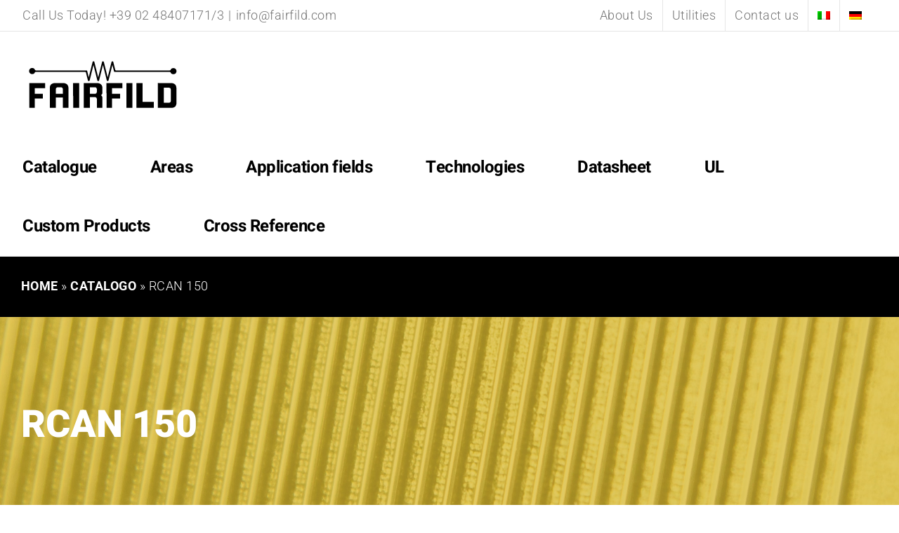

--- FILE ---
content_type: text/html; charset=UTF-8
request_url: https://www.fairfild.com/prodotto/rcan-150/?lang=en
body_size: 24831
content:
<!DOCTYPE html>
<html class="avada-html-layout-wide avada-html-header-position-top avada-html-layout-framed avada-has-site-width-percent avada-is-100-percent-template avada-has-site-width-100-percent" dir="ltr" lang="en-US" prefix="og: https://ogp.me/ns#" prefix="og: http://ogp.me/ns# fb: http://ogp.me/ns/fb#">
<head>
	<meta http-equiv="X-UA-Compatible" content="IE=edge" />
	<meta http-equiv="Content-Type" content="text/html; charset=utf-8"/>
	<meta name="viewport" content="width=device-width, initial-scale=1" />
	<link rel="dns-prefetch" href="//cdn.hu-manity.co" />
		<!-- Cookie Compliance -->
		<script type="text/javascript">var huOptions = {"appID":"wwwfairfildcom-9f97fb1","currentLanguage":"en","blocking":false,"globalCookie":false,"isAdmin":false,"privacyConsent":true,"forms":[]};</script>
		<script type="text/javascript" src="https://cdn.hu-manity.co/hu-banner.min.js"></script><!--fwp-loop-->
				<style type="text/css" id="woocommerce-product-builder-dynamic-css">
					.wcppt-product-title-1.wcppt-product-title {border-radius:   ;padding:0px 0px 0px 0px;text-align: left;font-size:54px;color:#ffffff;margin-top:10%;margin-bottom:10%;}#main .product .wcppt-product-title-1.wcppt-product-title .product_title {font-size:54px !important;color:#ffffff;line-height:1.2em !important;}.wcppt-product-image-1.wcppt-product-image {border-radius:   ;padding:0px 0px 0px 0px;text-align: left;font-size:16px;float: left;width: 100%;}.product .wcppt-product-image-1.wcppt-product-image .avada-product-gallery.images {margin-right: 0;max-width: 100%;float: none;display: block;}.product .wcppt-product-image-1.wcppt-product-image.wcppt-product-thumbnail-bottom .wcppb-gallery-thumbnails .wcppb-gallery-thumbnails-wrapper {max-width:500px;}.product .wcppt-product-image-1.wcppt-product-image.wcppt-product-thumbnail-bottom .wcppb-gallery-thumbnails .wcppb-gallery-thumbnails-wrapper .slick-slide .attachment-thumbnail,.product .wcppt-product-image-1.wcppt-product-image.wcppt-product-thumbnail-bottom .wcppb-gallery-thumbnails .wcppb-gallery-thumbnails-wrapper .slick-slide {max-width: calc( 500px / 4);}.wcppt-product-title-2.wcppt-product-title {border-radius:   ;padding:0px 0px 0px 0px;text-align: left;font-size:44px;color:#000000;}#main .product .wcppt-product-title-2.wcppt-product-title .product_title {font-size:44px !important;color:#000000;line-height:1.2em !important;}.wcppt-product-description-1.wcppt-product-description {border-radius:   ;padding:0px 0px 0px 0px;text-align: left;font-size:14px;}					.fusion-tabs .nav-tabs > li .fusion-tab-heading {
font-size:18px!important;
}

.fusion-tabs .nav-tabs li .fusion-tab-heading, post-content h4 {
font-family: 'Roboto'!important;
font-weight: 300!important;
color: #000!important;
}

.fusion-tabs.fusion-tabs-1 .nav-tabs li a.tab-link {
height:60px;
}

.wcppt-product-title-1.wcppt-product-title {
    color: #ffffff!important;
    margin-top: 10%;
    margin-bottom: 10%;
}

.fusion-breadcrumbs.fusion-breadcrumbs-1 a {
  text-transform: uppercase;
  font-weight: bold;
}
.fusion-flex-container .fusion-row .fusion-flex-column .fusion-column-wrapper:not(.fusion-flex-column-wrapper-legacy).fusion-content-layout-column {
    flex-direction: column;
    margin-bottom: 2.5%;

}				</style>
					<style>img:is([sizes="auto" i], [sizes^="auto," i]) { contain-intrinsic-size: 3000px 1500px }</style>
	<link rel="alternate" hreflang="en" href="https://www.fairfild.com/prodotto/rcan-150/?lang=en" />

		<!-- All in One SEO 4.9.2 - aioseo.com -->
	<meta name="description" content="Wirewound resistor coated with cement" />
	<meta name="robots" content="max-image-preview:large" />
	<link rel="canonical" href="https://www.fairfild.com/prodotto/rcan-150/?lang=en" />
	<meta name="generator" content="All in One SEO (AIOSEO) 4.9.2" />
		<meta property="og:locale" content="en_US" />
		<meta property="og:site_name" content="Fairfild - Power Resistors" />
		<meta property="og:type" content="article" />
		<meta property="og:title" content="RCAN 150 - Fairfild" />
		<meta property="og:description" content="Wirewound resistor coated with cement" />
		<meta property="og:url" content="https://www.fairfild.com/prodotto/rcan-150/?lang=en" />
		<meta property="article:published_time" content="2020-07-07T13:01:35+00:00" />
		<meta property="article:modified_time" content="2023-06-20T12:16:38+00:00" />
		<meta name="twitter:card" content="summary_large_image" />
		<meta name="twitter:title" content="RCAN 150 - Fairfild" />
		<meta name="twitter:description" content="Wirewound resistor coated with cement" />
		<script type="application/ld+json" class="aioseo-schema">
			{"@context":"https:\/\/schema.org","@graph":[{"@type":"BreadcrumbList","@id":"https:\/\/www.fairfild.com\/prodotto\/rcan-150\/?lang=en#breadcrumblist","itemListElement":[{"@type":"ListItem","@id":"https:\/\/www.fairfild.com\/?lang=en#listItem","position":1,"name":"Home","item":"https:\/\/www.fairfild.com\/?lang=en","nextItem":{"@type":"ListItem","@id":"https:\/\/www.fairfild.com\/catalogo\/?lang=en#listItem","name":"Catalogo"}},{"@type":"ListItem","@id":"https:\/\/www.fairfild.com\/catalogo\/?lang=en#listItem","position":2,"name":"Catalogo","item":"https:\/\/www.fairfild.com\/catalogo\/?lang=en","nextItem":{"@type":"ListItem","@id":"https:\/\/www.fairfild.com\/categoria-prodotto\/fields\/?lang=en#listItem","name":"Fields"},"previousItem":{"@type":"ListItem","@id":"https:\/\/www.fairfild.com\/?lang=en#listItem","name":"Home"}},{"@type":"ListItem","@id":"https:\/\/www.fairfild.com\/categoria-prodotto\/fields\/?lang=en#listItem","position":3,"name":"Fields","item":"https:\/\/www.fairfild.com\/categoria-prodotto\/fields\/?lang=en","nextItem":{"@type":"ListItem","@id":"https:\/\/www.fairfild.com\/categoria-prodotto\/fields\/industrial-automation\/?lang=en#listItem","name":"industrial automation"},"previousItem":{"@type":"ListItem","@id":"https:\/\/www.fairfild.com\/catalogo\/?lang=en#listItem","name":"Catalogo"}},{"@type":"ListItem","@id":"https:\/\/www.fairfild.com\/categoria-prodotto\/fields\/industrial-automation\/?lang=en#listItem","position":4,"name":"industrial automation","item":"https:\/\/www.fairfild.com\/categoria-prodotto\/fields\/industrial-automation\/?lang=en","nextItem":{"@type":"ListItem","@id":"https:\/\/www.fairfild.com\/prodotto\/rcan-150\/?lang=en#listItem","name":"RCAN 150"},"previousItem":{"@type":"ListItem","@id":"https:\/\/www.fairfild.com\/categoria-prodotto\/fields\/?lang=en#listItem","name":"Fields"}},{"@type":"ListItem","@id":"https:\/\/www.fairfild.com\/prodotto\/rcan-150\/?lang=en#listItem","position":5,"name":"RCAN 150","previousItem":{"@type":"ListItem","@id":"https:\/\/www.fairfild.com\/categoria-prodotto\/fields\/industrial-automation\/?lang=en#listItem","name":"industrial automation"}}]},{"@type":"ItemPage","@id":"https:\/\/www.fairfild.com\/prodotto\/rcan-150\/?lang=en#itempage","url":"https:\/\/www.fairfild.com\/prodotto\/rcan-150\/?lang=en","name":"RCAN 150 - Fairfild","description":"Wirewound resistor coated with cement","inLanguage":"en-US","isPartOf":{"@id":"https:\/\/www.fairfild.com\/?lang=en\/#website"},"breadcrumb":{"@id":"https:\/\/www.fairfild.com\/prodotto\/rcan-150\/?lang=en#breadcrumblist"},"image":{"@type":"ImageObject","url":"https:\/\/www.fairfild.com\/wp-content\/uploads\/2023\/06\/CA0G.png","@id":"https:\/\/www.fairfild.com\/prodotto\/rcan-150\/?lang=en\/#mainImage","width":1181,"height":886},"primaryImageOfPage":{"@id":"https:\/\/www.fairfild.com\/prodotto\/rcan-150\/?lang=en#mainImage"},"datePublished":"2020-07-07T15:01:35+02:00","dateModified":"2023-06-20T14:16:38+02:00"},{"@type":"Organization","@id":"https:\/\/www.fairfild.com\/?lang=en\/#organization","name":"Fairfild","description":"Power Resistors","url":"https:\/\/www.fairfild.com\/?lang=en\/"},{"@type":"WebSite","@id":"https:\/\/www.fairfild.com\/?lang=en\/#website","url":"https:\/\/www.fairfild.com\/?lang=en\/","name":"Fairfild","description":"Power Resistors","inLanguage":"en-US","publisher":{"@id":"https:\/\/www.fairfild.com\/?lang=en\/#organization"}}]}
		</script>
		<!-- All in One SEO -->


	<!-- This site is optimized with the Yoast SEO plugin v26.6 - https://yoast.com/wordpress/plugins/seo/ -->
	<title>RCAN 150 - Fairfild</title>
	<link rel="canonical" href="https://www.fairfild.com/prodotto/rcan-150/?lang=en" />
	<meta property="og:locale" content="en_US" />
	<meta property="og:type" content="article" />
	<meta property="og:title" content="RCAN 150 - Fairfild" />
	<meta property="og:description" content="Wirewound resistor coated with cement" />
	<meta property="og:url" content="https://www.fairfild.com/prodotto/rcan-150/?lang=en" />
	<meta property="og:site_name" content="Fairfild" />
	<meta property="article:modified_time" content="2023-06-20T12:16:38+00:00" />
	<meta property="og:image" content="https://www.fairfild.com/wp-content/uploads/2023/06/CA0G.png" />
	<meta property="og:image:width" content="1181" />
	<meta property="og:image:height" content="886" />
	<meta property="og:image:type" content="image/png" />
	<meta name="twitter:card" content="summary_large_image" />
	<meta name="twitter:label1" content="Est. reading time" />
	<meta name="twitter:data1" content="1 minute" />
	<script type="application/ld+json" class="yoast-schema-graph">{"@context":"https://schema.org","@graph":[{"@type":"WebPage","@id":"https://www.fairfild.com/prodotto/rcan-150/?lang=en","url":"https://www.fairfild.com/prodotto/rcan-150/?lang=en","name":"RCAN 150 - Fairfild","isPartOf":{"@id":"https://www.fairfild.com/#website"},"primaryImageOfPage":{"@id":"https://www.fairfild.com/prodotto/rcan-150/?lang=en#primaryimage"},"image":{"@id":"https://www.fairfild.com/prodotto/rcan-150/?lang=en#primaryimage"},"thumbnailUrl":"https://www.fairfild.com/wp-content/uploads/2023/06/CA0G.png","datePublished":"2020-07-07T13:01:35+00:00","dateModified":"2023-06-20T12:16:38+00:00","breadcrumb":{"@id":"https://www.fairfild.com/prodotto/rcan-150/?lang=en#breadcrumb"},"inLanguage":"en-US","potentialAction":[{"@type":"ReadAction","target":["https://www.fairfild.com/prodotto/rcan-150/?lang=en"]}]},{"@type":"ImageObject","inLanguage":"en-US","@id":"https://www.fairfild.com/prodotto/rcan-150/?lang=en#primaryimage","url":"https://www.fairfild.com/wp-content/uploads/2023/06/CA0G.png","contentUrl":"https://www.fairfild.com/wp-content/uploads/2023/06/CA0G.png","width":1181,"height":886},{"@type":"BreadcrumbList","@id":"https://www.fairfild.com/prodotto/rcan-150/?lang=en#breadcrumb","itemListElement":[{"@type":"ListItem","position":1,"name":"Home","item":"https://www.fairfild.com/?lang=en"},{"@type":"ListItem","position":2,"name":"Catalogo","item":"https://www.fairfild.com/catalogo/"},{"@type":"ListItem","position":3,"name":"RCAN 150"}]},{"@type":"WebSite","@id":"https://www.fairfild.com/#website","url":"https://www.fairfild.com/","name":"Fairfild","description":"Power Resistors","potentialAction":[{"@type":"SearchAction","target":{"@type":"EntryPoint","urlTemplate":"https://www.fairfild.com/?s={search_term_string}"},"query-input":{"@type":"PropertyValueSpecification","valueRequired":true,"valueName":"search_term_string"}}],"inLanguage":"en-US"}]}</script>
	<!-- / Yoast SEO plugin. -->


<link rel="alternate" type="application/rss+xml" title="Fairfild &raquo; Feed" href="https://www.fairfild.com/feed/?lang=en" />
<link rel="alternate" type="application/rss+xml" title="Fairfild &raquo; Comments Feed" href="https://www.fairfild.com/comments/feed/?lang=en" />
		
		
		
						<!-- This site uses the Google Analytics by MonsterInsights plugin v9.11.0 - Using Analytics tracking - https://www.monsterinsights.com/ -->
							<script src="//www.googletagmanager.com/gtag/js?id=G-L1VT5YD78N"  data-cfasync="false" data-wpfc-render="false" type="text/javascript" async></script>
			<script data-cfasync="false" data-wpfc-render="false" type="text/javascript">
				var mi_version = '9.11.0';
				var mi_track_user = true;
				var mi_no_track_reason = '';
								var MonsterInsightsDefaultLocations = {"page_location":"https:\/\/www.fairfild.com\/prodotto\/rcan-150\/?lang=en%2F&lang=en"};
								if ( typeof MonsterInsightsPrivacyGuardFilter === 'function' ) {
					var MonsterInsightsLocations = (typeof MonsterInsightsExcludeQuery === 'object') ? MonsterInsightsPrivacyGuardFilter( MonsterInsightsExcludeQuery ) : MonsterInsightsPrivacyGuardFilter( MonsterInsightsDefaultLocations );
				} else {
					var MonsterInsightsLocations = (typeof MonsterInsightsExcludeQuery === 'object') ? MonsterInsightsExcludeQuery : MonsterInsightsDefaultLocations;
				}

								var disableStrs = [
										'ga-disable-G-L1VT5YD78N',
									];

				/* Function to detect opted out users */
				function __gtagTrackerIsOptedOut() {
					for (var index = 0; index < disableStrs.length; index++) {
						if (document.cookie.indexOf(disableStrs[index] + '=true') > -1) {
							return true;
						}
					}

					return false;
				}

				/* Disable tracking if the opt-out cookie exists. */
				if (__gtagTrackerIsOptedOut()) {
					for (var index = 0; index < disableStrs.length; index++) {
						window[disableStrs[index]] = true;
					}
				}

				/* Opt-out function */
				function __gtagTrackerOptout() {
					for (var index = 0; index < disableStrs.length; index++) {
						document.cookie = disableStrs[index] + '=true; expires=Thu, 31 Dec 2099 23:59:59 UTC; path=/';
						window[disableStrs[index]] = true;
					}
				}

				if ('undefined' === typeof gaOptout) {
					function gaOptout() {
						__gtagTrackerOptout();
					}
				}
								window.dataLayer = window.dataLayer || [];

				window.MonsterInsightsDualTracker = {
					helpers: {},
					trackers: {},
				};
				if (mi_track_user) {
					function __gtagDataLayer() {
						dataLayer.push(arguments);
					}

					function __gtagTracker(type, name, parameters) {
						if (!parameters) {
							parameters = {};
						}

						if (parameters.send_to) {
							__gtagDataLayer.apply(null, arguments);
							return;
						}

						if (type === 'event') {
														parameters.send_to = monsterinsights_frontend.v4_id;
							var hookName = name;
							if (typeof parameters['event_category'] !== 'undefined') {
								hookName = parameters['event_category'] + ':' + name;
							}

							if (typeof MonsterInsightsDualTracker.trackers[hookName] !== 'undefined') {
								MonsterInsightsDualTracker.trackers[hookName](parameters);
							} else {
								__gtagDataLayer('event', name, parameters);
							}
							
						} else {
							__gtagDataLayer.apply(null, arguments);
						}
					}

					__gtagTracker('js', new Date());
					__gtagTracker('set', {
						'developer_id.dZGIzZG': true,
											});
					if ( MonsterInsightsLocations.page_location ) {
						__gtagTracker('set', MonsterInsightsLocations);
					}
										__gtagTracker('config', 'G-L1VT5YD78N', {"forceSSL":"true","link_attribution":"true"} );
										window.gtag = __gtagTracker;										(function () {
						/* https://developers.google.com/analytics/devguides/collection/analyticsjs/ */
						/* ga and __gaTracker compatibility shim. */
						var noopfn = function () {
							return null;
						};
						var newtracker = function () {
							return new Tracker();
						};
						var Tracker = function () {
							return null;
						};
						var p = Tracker.prototype;
						p.get = noopfn;
						p.set = noopfn;
						p.send = function () {
							var args = Array.prototype.slice.call(arguments);
							args.unshift('send');
							__gaTracker.apply(null, args);
						};
						var __gaTracker = function () {
							var len = arguments.length;
							if (len === 0) {
								return;
							}
							var f = arguments[len - 1];
							if (typeof f !== 'object' || f === null || typeof f.hitCallback !== 'function') {
								if ('send' === arguments[0]) {
									var hitConverted, hitObject = false, action;
									if ('event' === arguments[1]) {
										if ('undefined' !== typeof arguments[3]) {
											hitObject = {
												'eventAction': arguments[3],
												'eventCategory': arguments[2],
												'eventLabel': arguments[4],
												'value': arguments[5] ? arguments[5] : 1,
											}
										}
									}
									if ('pageview' === arguments[1]) {
										if ('undefined' !== typeof arguments[2]) {
											hitObject = {
												'eventAction': 'page_view',
												'page_path': arguments[2],
											}
										}
									}
									if (typeof arguments[2] === 'object') {
										hitObject = arguments[2];
									}
									if (typeof arguments[5] === 'object') {
										Object.assign(hitObject, arguments[5]);
									}
									if ('undefined' !== typeof arguments[1].hitType) {
										hitObject = arguments[1];
										if ('pageview' === hitObject.hitType) {
											hitObject.eventAction = 'page_view';
										}
									}
									if (hitObject) {
										action = 'timing' === arguments[1].hitType ? 'timing_complete' : hitObject.eventAction;
										hitConverted = mapArgs(hitObject);
										__gtagTracker('event', action, hitConverted);
									}
								}
								return;
							}

							function mapArgs(args) {
								var arg, hit = {};
								var gaMap = {
									'eventCategory': 'event_category',
									'eventAction': 'event_action',
									'eventLabel': 'event_label',
									'eventValue': 'event_value',
									'nonInteraction': 'non_interaction',
									'timingCategory': 'event_category',
									'timingVar': 'name',
									'timingValue': 'value',
									'timingLabel': 'event_label',
									'page': 'page_path',
									'location': 'page_location',
									'title': 'page_title',
									'referrer' : 'page_referrer',
								};
								for (arg in args) {
																		if (!(!args.hasOwnProperty(arg) || !gaMap.hasOwnProperty(arg))) {
										hit[gaMap[arg]] = args[arg];
									} else {
										hit[arg] = args[arg];
									}
								}
								return hit;
							}

							try {
								f.hitCallback();
							} catch (ex) {
							}
						};
						__gaTracker.create = newtracker;
						__gaTracker.getByName = newtracker;
						__gaTracker.getAll = function () {
							return [];
						};
						__gaTracker.remove = noopfn;
						__gaTracker.loaded = true;
						window['__gaTracker'] = __gaTracker;
					})();
									} else {
										console.log("");
					(function () {
						function __gtagTracker() {
							return null;
						}

						window['__gtagTracker'] = __gtagTracker;
						window['gtag'] = __gtagTracker;
					})();
									}
			</script>
							<!-- / Google Analytics by MonsterInsights -->
		<script type="text/javascript">
/* <![CDATA[ */
window._wpemojiSettings = {"baseUrl":"https:\/\/s.w.org\/images\/core\/emoji\/16.0.1\/72x72\/","ext":".png","svgUrl":"https:\/\/s.w.org\/images\/core\/emoji\/16.0.1\/svg\/","svgExt":".svg","source":{"concatemoji":"https:\/\/www.fairfild.com\/wp-includes\/js\/wp-emoji-release.min.js?ver=6.8.3"}};
/*! This file is auto-generated */
!function(s,n){var o,i,e;function c(e){try{var t={supportTests:e,timestamp:(new Date).valueOf()};sessionStorage.setItem(o,JSON.stringify(t))}catch(e){}}function p(e,t,n){e.clearRect(0,0,e.canvas.width,e.canvas.height),e.fillText(t,0,0);var t=new Uint32Array(e.getImageData(0,0,e.canvas.width,e.canvas.height).data),a=(e.clearRect(0,0,e.canvas.width,e.canvas.height),e.fillText(n,0,0),new Uint32Array(e.getImageData(0,0,e.canvas.width,e.canvas.height).data));return t.every(function(e,t){return e===a[t]})}function u(e,t){e.clearRect(0,0,e.canvas.width,e.canvas.height),e.fillText(t,0,0);for(var n=e.getImageData(16,16,1,1),a=0;a<n.data.length;a++)if(0!==n.data[a])return!1;return!0}function f(e,t,n,a){switch(t){case"flag":return n(e,"\ud83c\udff3\ufe0f\u200d\u26a7\ufe0f","\ud83c\udff3\ufe0f\u200b\u26a7\ufe0f")?!1:!n(e,"\ud83c\udde8\ud83c\uddf6","\ud83c\udde8\u200b\ud83c\uddf6")&&!n(e,"\ud83c\udff4\udb40\udc67\udb40\udc62\udb40\udc65\udb40\udc6e\udb40\udc67\udb40\udc7f","\ud83c\udff4\u200b\udb40\udc67\u200b\udb40\udc62\u200b\udb40\udc65\u200b\udb40\udc6e\u200b\udb40\udc67\u200b\udb40\udc7f");case"emoji":return!a(e,"\ud83e\udedf")}return!1}function g(e,t,n,a){var r="undefined"!=typeof WorkerGlobalScope&&self instanceof WorkerGlobalScope?new OffscreenCanvas(300,150):s.createElement("canvas"),o=r.getContext("2d",{willReadFrequently:!0}),i=(o.textBaseline="top",o.font="600 32px Arial",{});return e.forEach(function(e){i[e]=t(o,e,n,a)}),i}function t(e){var t=s.createElement("script");t.src=e,t.defer=!0,s.head.appendChild(t)}"undefined"!=typeof Promise&&(o="wpEmojiSettingsSupports",i=["flag","emoji"],n.supports={everything:!0,everythingExceptFlag:!0},e=new Promise(function(e){s.addEventListener("DOMContentLoaded",e,{once:!0})}),new Promise(function(t){var n=function(){try{var e=JSON.parse(sessionStorage.getItem(o));if("object"==typeof e&&"number"==typeof e.timestamp&&(new Date).valueOf()<e.timestamp+604800&&"object"==typeof e.supportTests)return e.supportTests}catch(e){}return null}();if(!n){if("undefined"!=typeof Worker&&"undefined"!=typeof OffscreenCanvas&&"undefined"!=typeof URL&&URL.createObjectURL&&"undefined"!=typeof Blob)try{var e="postMessage("+g.toString()+"("+[JSON.stringify(i),f.toString(),p.toString(),u.toString()].join(",")+"));",a=new Blob([e],{type:"text/javascript"}),r=new Worker(URL.createObjectURL(a),{name:"wpTestEmojiSupports"});return void(r.onmessage=function(e){c(n=e.data),r.terminate(),t(n)})}catch(e){}c(n=g(i,f,p,u))}t(n)}).then(function(e){for(var t in e)n.supports[t]=e[t],n.supports.everything=n.supports.everything&&n.supports[t],"flag"!==t&&(n.supports.everythingExceptFlag=n.supports.everythingExceptFlag&&n.supports[t]);n.supports.everythingExceptFlag=n.supports.everythingExceptFlag&&!n.supports.flag,n.DOMReady=!1,n.readyCallback=function(){n.DOMReady=!0}}).then(function(){return e}).then(function(){var e;n.supports.everything||(n.readyCallback(),(e=n.source||{}).concatemoji?t(e.concatemoji):e.wpemoji&&e.twemoji&&(t(e.twemoji),t(e.wpemoji)))}))}((window,document),window._wpemojiSettings);
/* ]]> */
</script>
<style id='wp-emoji-styles-inline-css' type='text/css'>

	img.wp-smiley, img.emoji {
		display: inline !important;
		border: none !important;
		box-shadow: none !important;
		height: 1em !important;
		width: 1em !important;
		margin: 0 0.07em !important;
		vertical-align: -0.1em !important;
		background: none !important;
		padding: 0 !important;
	}
</style>
<style id='b3dviewer-modelviewer-style-inline-css' type='text/css'>
.b3dviewer-wrapper{height:100%;max-width:100%;min-width:150px;width:100%}.b3dviewer-wrapper:fullscreen{background:#fff}.b3dviewer .activate_ar{background-color:#fff;border:none;border-radius:4px;position:absolute;right:16px;top:16px}.b3dviewer aligncenter{text-align:left}.b3dviewer-wrapper model-viewer{height:100%;position:relative;width:100%}.b3dviewer-wrapper .slider{bottom:16px;overflow:hidden;position:absolute;text-align:center;width:-moz-fit-content;width:fit-content}.b3dviewer-wrapper *{box-sizing:border-box}.b3dviewer-wrapper .slides{display:flex;overflow-x:auto;scroll-behavior:smooth;scroll-snap-type:x mandatory;-webkit-overflow-scrolling:touch;margin-left:10px;overflow-y:hidden}.modelThumbs .selected,.slides .slide.selected{border:2px solid #b3b3b3}.slideController{align-items:center;display:flex;justify-content:space-between;position:absolute;top:50%;width:100%}.slideController .arrow-left,.slideController .arrow-right{cursor:pointer}.slideController .arrow-left.disabled,.slideController .arrow-right.disabled{cursor:not-allowed;opacity:.3}.slides .slide{background-color:#fff;background-position:50%;background-repeat:no-repeat;background-size:contain;border:none;border-radius:5px;cursor:pointer;display:flex;flex-shrink:0;height:90px;margin-right:10px;padding:5px;scroll-snap-align:start;width:90px}@media(max-width:576px){.slides .slide{height:60px;width:60px}}.slides .slide-number{background:#ebebeb;text-align:center}.slides .slide-number span{color:#666;font-size:65px;margin:auto;text-align:center}.b3dviewer-wrapper .slide img{border-radius:5px;width:100%}.b3dviewer-wrapper .slide img,.modelViewerBlock .woocommerce .bp_model_parent.b3dviewer-wrapper img,.woocommerce div.product div.images img{height:100%;-o-object-fit:cover;object-fit:cover}.bp_model_parent{max-width:100%}.bp_model_parent .DMC canvas{pointer-events:none}.bp_model_parent:fullscreen{height:100vh}.bp_model_parent:fullscreen .online_3d_viewer{height:100vh!important;width:100vw!important}.online_3d_viewer{align-items:center;display:flex;flex-direction:column;justify-content:center;max-width:100%}.online_3d_viewer div:last-child{text-align:center;vertical-align:center}#openBtn{bottom:10px;box-sizing:border-box;padding:5px;right:10px}#closeBtn,#openBtn{position:absolute;z-index:999999;fill:#333;background:#fff;border-radius:2px;cursor:pointer}#closeBtn{display:none;right:20px;top:10px}.b3dviewer .fullscreen #closeBtn{display:block}.modelViewerBlock,.modelViewerBlock.b3dviewer{max-width:100%}.modelViewerBlock .alignend,.modelViewerBlock .alignright,.modelViewerBlock.b3dviewer .alignend,.modelViewerBlock.b3dviewer .alignright{float:none;margin-left:auto}.modelViewerBlock .aligncenter,.modelViewerBlock.b3dviewer .aligncenter{margin-left:auto;margin-right:auto}.modelViewerBlock .alignleft,.modelViewerBlock .alignstart,.modelViewerBlock.b3dviewer .alignleft,.modelViewerBlock.b3dviewer .alignstart{float:none;margin-right:auto}.modelViewerBlock .fullscreen,.modelViewerBlock.b3dviewer .fullscreen{animation-duration:.5s;animation-name:fullscreen;background:#fff;height:100vh!important;left:0;position:fixed;top:0;width:100vw!important;z-index:99999}.modelViewerBlock #openBtn,.modelViewerBlock.b3dviewer #openBtn{display:none}@media screen and (max-width:768px){.modelViewerBlock #openBtn,.modelViewerBlock.b3dviewer #openBtn{display:block}}.modelViewerBlock .bp_model_parent:fullscreen #openBtn,.modelViewerBlock.b3dviewer .bp_model_parent:fullscreen #openBtn{display:none}.modelViewerBlock .bp_model_parent:fullscreen #closeBtn,.modelViewerBlock.b3dviewer .bp_model_parent:fullscreen #closeBtn{display:block}.modelViewerBlock #default-poster,.modelViewerBlock.b3dviewer #default-poster{background-color:transparent;background-size:cover;border:none;height:100%;outline:none;width:100%}.modelViewerBlock .modelThumbs,.modelViewerBlock.b3dviewer .modelThumbs{display:flex;flex-wrap:wrap;gap:10px;margin-top:10px;max-width:100%}.modelViewerBlock .modelThumbs .thumbsItem,.modelViewerBlock.b3dviewer .modelThumbs .thumbsItem{cursor:pointer;height:80px;width:100px}.b3dviewer-wrapper .select{background:#fff;border-radius:3px;display:inline-block;margin-left:5px;margin-top:5px;padding:5px 12px}.b3dviewer-wrapper .select select{display:inline-block;padding:0 24px 0 8px;width:auto}.percentageWrapper .overlay{background:rgba(51,51,51,.631);height:100%;left:0;position:absolute;top:0;width:100%}.percentageWrapper .percentage{color:#fff;left:50%;position:absolute;top:50%;transform:translate(-50%,-50%)}.b3dviewer .fullscreen model-viewer{height:100%!important}model-viewer.hide_progressbar::part(default-progress-bar){display:none}.woocommerce-page #content .ast-woocommerce-container div.product .b3dviewer_woo_wrapper div.images,.woocommerce-page .b3dviewer_woo_wrapper .b3dviewer.woocommerce,.woocommerce-page .b3dviewer_woo_wrapper .woocommerce-product-gallery.images,.woocommerce-product-gallery.images .b3dviewer.woocommerce{width:100%}.woocommerce #content div.product .product-summary-wrapper div.images:not(.avada-product-gallery){width:48%}.woocommerce #content div.product .owp-product-nav-wrap+div.images{width:52%}div#st-primary-content .product.type-product .woocommerce-product-gallery.images.images{width:44%}.b3dviewer_woo_wrapper{display:flex;flex-direction:column;float:left;width:48%}.woocommerce-page .product .b3dviewer.woocommerce:not(.b3dviewer_woo_wrapper .b3dviewer.woocommerce){float:left;width:48%}#animations{font-size:16px}.b3dviewer-wrapper .select{display:none;margin-right:10px}.b3dviewer-wrapper .select select{margin-left:10px}.fullscreen .online_3d_viewer,.fullscreen canvas{height:100%!important;width:100%!important}.woocommerce-product-gallery.woocommerce-product-gallery--with-images:not(.avada-product-gallery){display:flex;flex-direction:column}.woocommerce #content div.product div.images.avada-product-gallery{display:block!important;float:left;width:500px}.theme-woodmart .woocommerce-product-gallery.woocommerce-product-gallery--with-images{flex-direction:row}.modelViewerBlock #default-poster{pointer-events:none}@media only screen and (min-width:768px){.woocommerce #content .shoptimizer-archive div.product div.images{width:60%}}.bp3dv-model-main{bottom:0;left:0;overflow:hidden;right:0;text-align:center;top:0;-webkit-overflow-scrolling:touch;display:none;opacity:0;outline:0;overflow-x:hidden;overflow-y:auto;transition:opacity .15s linear,z-index .15;z-index:-1}.bp3dv-model-main:target{z-index:99999}.bp3dv-model-main:target,.model-open{height:auto;opacity:1;overflow:hidden;position:fixed}.model-open{display:block;z-index:9999999}.bp3dv-model-inner{display:inline-block;margin:30px auto;max-width:90%;transform:translateY(-25%);transition:transform .3s ease-out;vertical-align:middle;width:900px}.bp3dv-model-wrap{background-clip:padding-box;background-color:#fff;border:1px solid #999;border:1px solid rgba(0,0,0,.2);border-radius:6px;box-shadow:0 3px 9px rgba(0,0,0,.5);box-sizing:border-box;display:block;max-height:calc(100vh - 70px);outline:0;padding:20px;position:relative;text-align:left;width:100%}.bp3dv-model-main:target,.model-open .bp3dv-model-inner{position:relative;transform:translate(0);z-index:9999}.bp3dv-model-main:target,.model-open .bg-overlay{background:rgba(0,0,0,.8);position:fixed;z-index:99}.bg-overlay{background:transparent;bottom:0;height:100vh;left:0;right:0;top:0;transition:background .15s linear;width:100%;z-index:0}.close-btn{color:#fff;cursor:pointer;font-family:none;font-size:30px;font-weight:700;line-height:135%;position:absolute;right:-15px;top:-35px;z-index:99}@media screen and (min-width:800px){.bp3dv-model-main:before{content:"";display:inline-block;height:auto;height:100%;margin-right:0;vertical-align:middle}}@media screen and (max-width:799px){.bp3dv-model-inner{margin-top:45px}}.bp3dv_a_popup_opener{position:relative}.bp3dv_a_popup_opener:before{content:"";cursor:pointer;display:inline-block;height:100%;position:absolute;width:100%;z-index:9999}.bp3dv_play_icon:before{color:#fff;content:"";font-family:FontAwesome;font-size:100px;height:auto;left:50%;opacity:.8;position:absolute;text-shadow:0 0 30px rgba(0,0,0,.5);top:50%;transform:translate(-50%,-50%);-webkit-transform:translate(-50%,-50%);width:auto}.bp3dv_play_icon:before:hover:before{color:#eee}.bp3d_custom_selector_models{height:0;overflow:hidden}.single-product #main-content>.clearfix,.single-product.et_pb_pagebuilder_layout .clearfix>.woocommerce-product-gallery{display:none}.woocommerce-product-gallery .position_top{margin-bottom:10px}.woocommerce-product-gallery .position_bottom{margin-top:10px}.type-product.product .product-summary-wrapper .product-modal-wrap .woocommerce-product-gallery.images{display:block}.modelViewerBlock .view_3d,.modelViewerBlock .view_img{display:none}.modelViewerBlock .position-bottom-left,.modelViewerBlock .position-bottom-right,.modelViewerBlock .position-top-left,.modelViewerBlock .position-top-right{display:flex;flex-direction:column;gap:10px;position:absolute}.modelViewerBlock .position-bottom-left{bottom:10px;left:10px}.modelViewerBlock .position-bottom-right{bottom:10px;right:10px}.modelViewerBlock .position-top-right{right:10px;top:10px}.modelViewerBlock .position-top-left{left:10px;top:10px}.modelViewerBlock .fullscreen-close{display:none}.modelViewerBlock .b3dviewer-wrapper.fullscreen .fullscreen-close{display:block}.modelViewerBlock .bp_model_parent:fullscreen .fullscreen-close{display:block}.modelViewerBlock .bp_model_parent:fullscreen .fullscreen-open{display:none}.modelViewerBlock .control-btn{background:#fff;border:1px solid #e8e8e8;border-radius:5px;box-sizing:border-box;cursor:pointer;height:35px;padding:4px;width:35px;z-index:999}.modelViewerBlock .ar-qrcode{display:flex}.modelViewerBlock .ar-qrcode .qr-content{align-items:center;background:#fff;border:1px solid #e8e8e8;border-radius:5px;bottom:0;box-sizing:border-box;display:none;flex-direction:column;font-size:12px;justify-content:center;left:45px;overflow:hidden;padding-top:10px;position:absolute;text-align:center;transition:all .3s ease-in-out;width:145px;z-index:999}.modelViewerBlock .ar-qrcode .qr-content p{line-height:normal;margin:0 10px}.modelViewerBlock .ar-qrcode .close{display:none}.modelViewerBlock .ar-qrcode.active .qr-content{display:flex;width:100px}.modelViewerBlock .ar-qrcode.active .ar-qr-opener{display:none}.modelViewerBlock .ar-qrcode.active .close{display:block}.modelViewerBlock .hotspot{background-color:#fff;border:none;border-radius:10px;box-sizing:border-box;display:block;height:20px;padding:0;pointer-events:none;width:20px}.modelViewerBlock .view-button{background:#fff;border:none;border-radius:4px;box-shadow:0 2px 4px rgba(0,0,0,.25);box-sizing:border-box;color:rgba(0,0,0,.8);display:block;font-family:Futura,Helvetica Neue,sans-serif;font-size:12px;font-weight:700;max-width:128px;outline:none;overflow-wrap:break-word;padding:10px;position:absolute;transform:translate3d(-50%,-50%,0);width:-moz-max-content;width:max-content}.modelViewerBlock .annotation{background-color:#fff;border:1px solid #e8e8e8;border-radius:10px;color:#222;max-width:-moz-max-content;max-width:max-content;padding:6px 9px;position:absolute;transform:translate(10px,10px);white-space:pre-wrap;width:200px}.modelViewerBlock .style-1.view-button{height:-moz-max-content;height:max-content;padding:6px 9px;width:-moz-max-content;width:max-content}.modelViewerBlock .style-2 .annotation{left:10px;top:22px}.modelViewerBlock .style-2.view-button{border-radius:50px;padding:6px 9px}.modelViewerBlock .style-3 .annotation,.modelViewerBlock .style-4 .annotation{display:none;left:10px;top:20px}.modelViewerBlock .style-3.view-button,.modelViewerBlock .style-4.view-button{border-radius:50px;padding:6px 9px}.modelViewerBlock .style-3.view-button:hover .annotation,.modelViewerBlock .style-4.view-button:hover .annotation{display:block}.modelViewerBlock .style-4.view-button{background-color:transparent;padding:0}.modelViewerBlock .style-4 .hotspot-icon{background:#fff;border-radius:50px;height:24px;width:24px}.productListItem{background:hsla(0,0%,87%,.118);height:100%;left:0;overflow:hidden;position:absolute;top:0;width:100%;z-index:1}.productListItem .b3dviewer-wrapper{visibility:hidden}.productListItem .cameraBtn{display:none}.productListItem .view_3d,.productListItem .view_img{bottom:10px;position:absolute;right:10px}.productListItem .view_img{right:10px;top:10px}.productListItem .view_3d{display:block}.productListItem.active .b3dviewer-wrapper{visibility:visible}.productListItem.active .view_3d{display:none}.productListItem.active .view_img{display:block;z-index:999}.woocommerce div.product div.images .bp3d_slick_model_container img{display:none}#bp3d-viewer-1 .b3dviewer-wrapper.fullscreen{height:100vh;left:0;overflow:hidden;position:fixed;top:0;width:100vw;z-index:999}@media screen and (max-width:768px){.bluePlaylist{height:auto!important;max-height:-moz-fit-content!important;max-height:fit-content!important}}

</style>
<link rel='stylesheet' id='aioseo/css/src/vue/standalone/blocks/table-of-contents/global.scss-css' href='https://www.fairfild.com/wp-content/plugins/all-in-one-seo-pack/dist/Lite/assets/css/table-of-contents/global.e90f6d47.css?ver=4.9.2' type='text/css' media='all' />
<link rel='stylesheet' id='bp3d-custom-style-css' href='https://www.fairfild.com/wp-content/plugins/3d-viewer/public/css/custom-style.css?ver=1.8.3' type='text/css' media='all' />
<link rel='stylesheet' id='contact-form-7-css' href='https://www.fairfild.com/wp-content/plugins/contact-form-7/includes/css/styles.css?ver=6.1.4' type='text/css' media='all' />
<style id='woocommerce-inline-inline-css' type='text/css'>
.woocommerce form .form-row .required { visibility: visible; }
</style>
<link rel='stylesheet' id='wpml-menu-item-0-css' href='https://www.fairfild.com/wp-content/plugins/sitepress-multilingual-cms/templates/language-switchers/menu-item/style.min.css?ver=1' type='text/css' media='all' />
<link rel='stylesheet' id='woocommerce-product-page-builder-css' href='https://www.fairfild.com/wp-content/plugins/woocommerce-product-page-builder/assets/css/min/style.min.css?ver=2.8.1' type='text/css' media='all' />
<link rel='stylesheet' id='fusion-dynamic-css-css' href='https://www.fairfild.com/wp-content/uploads/fusion-styles/e2fee1447a2129e51daeabb86c78d9ff.min.css?ver=3.14.2' type='text/css' media='all' />
<script type="text/javascript" src="https://www.fairfild.com/wp-content/plugins/google-analytics-for-wordpress/assets/js/frontend-gtag.js?ver=9.11.0" id="monsterinsights-frontend-script-js" async="async" data-wp-strategy="async"></script>
<script data-cfasync="false" data-wpfc-render="false" type="text/javascript" id='monsterinsights-frontend-script-js-extra'>/* <![CDATA[ */
var monsterinsights_frontend = {"js_events_tracking":"true","download_extensions":"doc,pdf,ppt,zip,xls,docx,pptx,xlsx","inbound_paths":"[{\"path\":\"\\\/go\\\/\",\"label\":\"affiliate\"},{\"path\":\"\\\/recommend\\\/\",\"label\":\"affiliate\"}]","home_url":"https:\/\/www.fairfild.com\/?lang=en","hash_tracking":"false","v4_id":"G-L1VT5YD78N"};/* ]]> */
</script>
<script type="text/javascript" src="https://www.fairfild.com/wp-includes/js/jquery/jquery.min.js?ver=3.7.1" id="jquery-core-js"></script>
<script type="text/javascript" src="https://www.fairfild.com/wp-includes/js/jquery/jquery-migrate.min.js?ver=3.4.1" id="jquery-migrate-js"></script>
<script type="text/javascript" id="cf7rl-redirect_method-js-extra">
/* <![CDATA[ */
var cf7rl_ajax_object = {"cf7rl_ajax_url":"https:\/\/www.fairfild.com\/wp-admin\/admin-ajax.php","cf7rl_forms":"[\"|11140|url|https:\\\/\\\/www.fairfild.com\\\/thankyou-page-test-report-rfd-550\\\/|1|\",\"|2846|url|https:\\\/\\\/www.fairfild.com\\\/\\\/thankyou-page|1|\"]"};
/* ]]> */
</script>
<script type="text/javascript" src="https://www.fairfild.com/wp-content/plugins/cf7-redirect-thank-you-page/assets/js/redirect_method.js" id="cf7rl-redirect_method-js"></script>
<script type="text/javascript" src="https://www.fairfild.com/wp-content/plugins/woocommerce/assets/js/jquery-blockui/jquery.blockUI.min.js?ver=2.7.0-wc.10.4.3" id="wc-jquery-blockui-js" defer="defer" data-wp-strategy="defer"></script>
<script type="text/javascript" id="wc-add-to-cart-js-extra">
/* <![CDATA[ */
var wc_add_to_cart_params = {"ajax_url":"\/wp-admin\/admin-ajax.php","wc_ajax_url":"\/?lang=en&wc-ajax=%%endpoint%%","i18n_view_cart":"View cart","cart_url":"https:\/\/www.fairfild.com\/?page_id=601","is_cart":"","cart_redirect_after_add":"no"};
/* ]]> */
</script>
<script type="text/javascript" src="https://www.fairfild.com/wp-content/plugins/woocommerce/assets/js/frontend/add-to-cart.min.js?ver=10.4.3" id="wc-add-to-cart-js" defer="defer" data-wp-strategy="defer"></script>
<script type="text/javascript" src="https://www.fairfild.com/wp-content/plugins/woocommerce/assets/js/zoom/jquery.zoom.min.js?ver=1.7.21-wc.10.4.3" id="wc-zoom-js" defer="defer" data-wp-strategy="defer"></script>
<script type="text/javascript" src="https://www.fairfild.com/wp-content/plugins/woocommerce/assets/js/flexslider/jquery.flexslider.min.js?ver=2.7.2-wc.10.4.3" id="wc-flexslider-js" defer="defer" data-wp-strategy="defer"></script>
<script type="text/javascript" id="wc-single-product-js-extra">
/* <![CDATA[ */
var wc_single_product_params = {"i18n_required_rating_text":"Please select a rating","i18n_rating_options":["1 of 5 stars","2 of 5 stars","3 of 5 stars","4 of 5 stars","5 of 5 stars"],"i18n_product_gallery_trigger_text":"View full-screen image gallery","review_rating_required":"yes","flexslider":{"rtl":false,"animation":"slide","smoothHeight":true,"directionNav":true,"controlNav":"thumbnails","slideshow":false,"animationSpeed":500,"animationLoop":false,"allowOneSlide":false,"prevText":"<i class=\"awb-icon-angle-left\"><\/i>","nextText":"<i class=\"awb-icon-angle-right\"><\/i>"},"zoom_enabled":"1","zoom_options":[],"photoswipe_enabled":"","photoswipe_options":{"shareEl":false,"closeOnScroll":false,"history":false,"hideAnimationDuration":0,"showAnimationDuration":0},"flexslider_enabled":"1"};
/* ]]> */
</script>
<script type="text/javascript" src="https://www.fairfild.com/wp-content/plugins/woocommerce/assets/js/frontend/single-product.min.js?ver=10.4.3" id="wc-single-product-js" defer="defer" data-wp-strategy="defer"></script>
<script type="text/javascript" src="https://www.fairfild.com/wp-content/plugins/woocommerce/assets/js/js-cookie/js.cookie.min.js?ver=2.1.4-wc.10.4.3" id="wc-js-cookie-js" defer="defer" data-wp-strategy="defer"></script>
<script type="text/javascript" id="woocommerce-js-extra">
/* <![CDATA[ */
var woocommerce_params = {"ajax_url":"\/wp-admin\/admin-ajax.php","wc_ajax_url":"\/?lang=en&wc-ajax=%%endpoint%%","i18n_password_show":"Show password","i18n_password_hide":"Hide password"};
/* ]]> */
</script>
<script type="text/javascript" src="https://www.fairfild.com/wp-content/plugins/woocommerce/assets/js/frontend/woocommerce.min.js?ver=10.4.3" id="woocommerce-js" defer="defer" data-wp-strategy="defer"></script>
<link rel="https://api.w.org/" href="https://www.fairfild.com/wp-json/" /><link rel="alternate" title="JSON" type="application/json" href="https://www.fairfild.com/wp-json/wp/v2/product/9442" /><link rel="EditURI" type="application/rsd+xml" title="RSD" href="https://www.fairfild.com/xmlrpc.php?rsd" />
<meta name="generator" content="WordPress 6.8.3" />
<meta name="generator" content="WooCommerce 10.4.3" />
<link rel='shortlink' href='https://www.fairfild.com/?p=9442&#038;lang=en' />
<link rel="alternate" title="oEmbed (JSON)" type="application/json+oembed" href="https://www.fairfild.com/wp-json/oembed/1.0/embed?url=https%3A%2F%2Fwww.fairfild.com%2Fprodotto%2Frcan-150%2F%3Flang%3Den" />
<link rel="alternate" title="oEmbed (XML)" type="text/xml+oembed" href="https://www.fairfild.com/wp-json/oembed/1.0/embed?url=https%3A%2F%2Fwww.fairfild.com%2Fprodotto%2Frcan-150%2F%3Flang%3Den&#038;format=xml" />
<meta name="generator" content="WPML ver:4.7.6 stt:1,3,27;" />
<style type="text/css" id="css-fb-visibility">@media screen and (max-width: 640px){.fusion-no-small-visibility{display:none !important;}body .sm-text-align-center{text-align:center !important;}body .sm-text-align-left{text-align:left !important;}body .sm-text-align-right{text-align:right !important;}body .sm-text-align-justify{text-align:justify !important;}body .sm-flex-align-center{justify-content:center !important;}body .sm-flex-align-flex-start{justify-content:flex-start !important;}body .sm-flex-align-flex-end{justify-content:flex-end !important;}body .sm-mx-auto{margin-left:auto !important;margin-right:auto !important;}body .sm-ml-auto{margin-left:auto !important;}body .sm-mr-auto{margin-right:auto !important;}body .fusion-absolute-position-small{position:absolute;top:auto;width:100%;}.awb-sticky.awb-sticky-small{ position: sticky; top: var(--awb-sticky-offset,0); }}@media screen and (min-width: 641px) and (max-width: 1024px){.fusion-no-medium-visibility{display:none !important;}body .md-text-align-center{text-align:center !important;}body .md-text-align-left{text-align:left !important;}body .md-text-align-right{text-align:right !important;}body .md-text-align-justify{text-align:justify !important;}body .md-flex-align-center{justify-content:center !important;}body .md-flex-align-flex-start{justify-content:flex-start !important;}body .md-flex-align-flex-end{justify-content:flex-end !important;}body .md-mx-auto{margin-left:auto !important;margin-right:auto !important;}body .md-ml-auto{margin-left:auto !important;}body .md-mr-auto{margin-right:auto !important;}body .fusion-absolute-position-medium{position:absolute;top:auto;width:100%;}.awb-sticky.awb-sticky-medium{ position: sticky; top: var(--awb-sticky-offset,0); }}@media screen and (min-width: 1025px){.fusion-no-large-visibility{display:none !important;}body .lg-text-align-center{text-align:center !important;}body .lg-text-align-left{text-align:left !important;}body .lg-text-align-right{text-align:right !important;}body .lg-text-align-justify{text-align:justify !important;}body .lg-flex-align-center{justify-content:center !important;}body .lg-flex-align-flex-start{justify-content:flex-start !important;}body .lg-flex-align-flex-end{justify-content:flex-end !important;}body .lg-mx-auto{margin-left:auto !important;margin-right:auto !important;}body .lg-ml-auto{margin-left:auto !important;}body .lg-mr-auto{margin-right:auto !important;}body .fusion-absolute-position-large{position:absolute;top:auto;width:100%;}.awb-sticky.awb-sticky-large{ position: sticky; top: var(--awb-sticky-offset,0); }}</style>	<noscript><style>.woocommerce-product-gallery{ opacity: 1 !important; }</style></noscript>
	<style type="text/css">.recentcomments a{display:inline !important;padding:0 !important;margin:0 !important;}</style><meta name="generator" content="Powered by Slider Revolution 6.6.17 - responsive, Mobile-Friendly Slider Plugin for WordPress with comfortable drag and drop interface." />
<link rel="icon" href="https://www.fairfild.com/wp-content/uploads/2020/10/cropped-Fairfild_Logo_favicon-32x32.png" sizes="32x32" />
<link rel="icon" href="https://www.fairfild.com/wp-content/uploads/2020/10/cropped-Fairfild_Logo_favicon-192x192.png" sizes="192x192" />
<link rel="apple-touch-icon" href="https://www.fairfild.com/wp-content/uploads/2020/10/cropped-Fairfild_Logo_favicon-180x180.png" />
<meta name="msapplication-TileImage" content="https://www.fairfild.com/wp-content/uploads/2020/10/cropped-Fairfild_Logo_favicon-270x270.png" />
<script>function setREVStartSize(e){
			//window.requestAnimationFrame(function() {
				window.RSIW = window.RSIW===undefined ? window.innerWidth : window.RSIW;
				window.RSIH = window.RSIH===undefined ? window.innerHeight : window.RSIH;
				try {
					var pw = document.getElementById(e.c).parentNode.offsetWidth,
						newh;
					pw = pw===0 || isNaN(pw) || (e.l=="fullwidth" || e.layout=="fullwidth") ? window.RSIW : pw;
					e.tabw = e.tabw===undefined ? 0 : parseInt(e.tabw);
					e.thumbw = e.thumbw===undefined ? 0 : parseInt(e.thumbw);
					e.tabh = e.tabh===undefined ? 0 : parseInt(e.tabh);
					e.thumbh = e.thumbh===undefined ? 0 : parseInt(e.thumbh);
					e.tabhide = e.tabhide===undefined ? 0 : parseInt(e.tabhide);
					e.thumbhide = e.thumbhide===undefined ? 0 : parseInt(e.thumbhide);
					e.mh = e.mh===undefined || e.mh=="" || e.mh==="auto" ? 0 : parseInt(e.mh,0);
					if(e.layout==="fullscreen" || e.l==="fullscreen")
						newh = Math.max(e.mh,window.RSIH);
					else{
						e.gw = Array.isArray(e.gw) ? e.gw : [e.gw];
						for (var i in e.rl) if (e.gw[i]===undefined || e.gw[i]===0) e.gw[i] = e.gw[i-1];
						e.gh = e.el===undefined || e.el==="" || (Array.isArray(e.el) && e.el.length==0)? e.gh : e.el;
						e.gh = Array.isArray(e.gh) ? e.gh : [e.gh];
						for (var i in e.rl) if (e.gh[i]===undefined || e.gh[i]===0) e.gh[i] = e.gh[i-1];
											
						var nl = new Array(e.rl.length),
							ix = 0,
							sl;
						e.tabw = e.tabhide>=pw ? 0 : e.tabw;
						e.thumbw = e.thumbhide>=pw ? 0 : e.thumbw;
						e.tabh = e.tabhide>=pw ? 0 : e.tabh;
						e.thumbh = e.thumbhide>=pw ? 0 : e.thumbh;
						for (var i in e.rl) nl[i] = e.rl[i]<window.RSIW ? 0 : e.rl[i];
						sl = nl[0];
						for (var i in nl) if (sl>nl[i] && nl[i]>0) { sl = nl[i]; ix=i;}
						var m = pw>(e.gw[ix]+e.tabw+e.thumbw) ? 1 : (pw-(e.tabw+e.thumbw)) / (e.gw[ix]);
						newh =  (e.gh[ix] * m) + (e.tabh + e.thumbh);
					}
					var el = document.getElementById(e.c);
					if (el!==null && el) el.style.height = newh+"px";
					el = document.getElementById(e.c+"_wrapper");
					if (el!==null && el) {
						el.style.height = newh+"px";
						el.style.display = "block";
					}
				} catch(e){
					console.log("Failure at Presize of Slider:" + e)
				}
			//});
		  };</script>
		<style type="text/css" id="wp-custom-css">
			.facetwp-search{
	color:black !important;
}		</style>
				<script type="text/javascript">
			var doc = document.documentElement;
			doc.setAttribute( 'data-useragent', navigator.userAgent );
		</script>
		
	<meta property="og:description" content="Freelance web designer and developer"/>
<meta name="google-site-verification" content="1GE-SBUFpFVKp3iDlIByXOQkJp518tw1tYK_y6ZW-xA" /></head>

<body class="wp-singular product-template-default single single-product postid-9442 wp-theme-Avada wp-child-theme-Avada-Child-Theme theme-Avada cookies-not-set woocommerce woocommerce-page woocommerce-no-js fusion-image-hovers fusion-pagination-sizing fusion-button_type-flat fusion-button_span-no fusion-button_gradient-linear avada-image-rollover-circle-no avada-image-rollover-yes avada-image-rollover-direction-left fusion-body ltr fusion-sticky-header no-mobile-slidingbar no-desktop-totop no-mobile-totop fusion-disable-outline fusion-sub-menu-fade mobile-logo-pos-left layout-wide-mode avada-has-boxed-modal-shadow-none layout-scroll-offset-framed avada-has-zero-margin-offset-top fusion-top-header menu-text-align-center fusion-woo-product-design-clean fusion-woo-shop-page-columns-4 fusion-woo-related-columns-4 fusion-woo-archive-page-columns-4 fusion-woocommerce-equal-heights avada-has-woo-gallery-disabled woo-tabs-horizontal woo-sale-badge-circle woo-outofstock-badge-top_bar mobile-menu-design-modern fusion-show-pagination-text fusion-header-layout-v3 avada-responsive avada-footer-fx-none avada-menu-highlight-style-bar fusion-search-form-classic fusion-main-menu-search-dropdown fusion-avatar-square avada-sticky-shrinkage avada-dropdown-styles avada-blog-layout-grid avada-blog-archive-layout-grid avada-header-shadow-no avada-menu-icon-position-left avada-has-megamenu-shadow avada-has-mainmenu-dropdown-divider avada-has-100-footer avada-has-breadcrumb-mobile-hidden avada-has-titlebar-hide avada-has-transparent-timeline_color avada-has-pagination-width_height avada-flyout-menu-direction-fade avada-ec-views-v1" data-awb-post-id="9442">
		<a class="skip-link screen-reader-text" href="#content">Skip to content</a>

	<div id="boxed-wrapper">
		
		<div id="wrapper" class="fusion-wrapper">
			<div id="home" style="position:relative;top:-1px;"></div>
							
					
			<header class="fusion-header-wrapper">
				<div class="fusion-header-v3 fusion-logo-alignment fusion-logo-left fusion-sticky-menu- fusion-sticky-logo-1 fusion-mobile-logo-1  fusion-mobile-menu-design-modern">
					
<div class="fusion-secondary-header">
	<div class="fusion-row">
					<div class="fusion-alignleft">
				<div class="fusion-contact-info"><span class="fusion-contact-info-phone-number">Call Us Today! <a href="tel:+390248407171">+39 02 48407171/3</a></span><span class="fusion-header-separator">|</span><span class="fusion-contact-info-email-address"><a href="mailto:&#105;n&#102;o&#64;fair&#102;&#105;&#108;d&#46;com">&#105;n&#102;o&#64;fair&#102;&#105;&#108;d&#46;com</a></span></div>			</div>
							<div class="fusion-alignright">
				<nav class="fusion-secondary-menu" role="navigation" aria-label="Secondary Menu"><ul id="menu-sub-header-menu" class="menu"><li  id="menu-item-11546"  class="menu-item menu-item-type-post_type menu-item-object-page menu-item-11546"  data-item-id="11546"><a  href="https://www.fairfild.com/about-us-fairfild-power-resistors/?lang=en" class="fusion-bar-highlight"><span class="menu-text">About Us</span></a></li><li  id="menu-item-11548"  class="menu-item menu-item-type-post_type menu-item-object-page menu-item-11548"  data-item-id="11548"><a  href="https://www.fairfild.com/utilities-fairfild-electronics-history/?lang=en" class="fusion-bar-highlight"><span class="menu-text">Utilities</span></a></li><li  id="menu-item-11547"  class="menu-item menu-item-type-post_type menu-item-object-page menu-item-11547"  data-item-id="11547"><a  href="https://www.fairfild.com/contact-us-fairfild-where/?lang=en" class="fusion-bar-highlight"><span class="menu-text">Contact us</span></a></li><li  id="menu-item-wpml-ls-280-it"  class="menu-item wpml-ls-slot-280 wpml-ls-item wpml-ls-item-it wpml-ls-menu-item wpml-ls-first-item menu-item-type-wpml_ls_menu_item menu-item-object-wpml_ls_menu_item menu-item-wpml-ls-280-it"  data-classes="menu-item" data-item-id="wpml-ls-280-it"><a  title="Switch to " href="https://www.fairfild.com/" class="fusion-bar-highlight wpml-ls-link"><span class="menu-text"><img
            class="wpml-ls-flag"
            src="https://www.fairfild.com/wp-content/plugins/sitepress-multilingual-cms/res/flags/it.png"
            alt="Italian"
            width=18
            height=12
    /></span></a></li><li  id="menu-item-wpml-ls-280-de"  class="menu-item wpml-ls-slot-280 wpml-ls-item wpml-ls-item-de wpml-ls-menu-item wpml-ls-last-item menu-item-type-wpml_ls_menu_item menu-item-object-wpml_ls_menu_item menu-item-wpml-ls-280-de"  data-classes="menu-item" data-item-id="wpml-ls-280-de"><a  title="Switch to " href="https://www.fairfild.com/?lang=de" class="fusion-bar-highlight wpml-ls-link"><span class="menu-text"><img
            class="wpml-ls-flag"
            src="https://www.fairfild.com/wp-content/plugins/sitepress-multilingual-cms/res/flags/de.png"
            alt="German"
            width=18
            height=12
    /></span></a></li></ul></nav><nav class="fusion-mobile-nav-holder fusion-mobile-menu-text-align-left" aria-label="Secondary Mobile Menu"></nav>			</div>
			</div>
</div>
<div class="fusion-header-sticky-height"></div>
<div class="fusion-header">
	<div class="fusion-row">
					<div class="fusion-logo" data-margin-top="31px" data-margin-bottom="31px" data-margin-left="0px" data-margin-right="0px">
			<a class="fusion-logo-link"  href="https://www.fairfild.com/?lang=en" >

						<!-- standard logo -->
			<img src="https://www.fairfild.com/wp-content/uploads/2020/06/Fairfild-1.png" srcset="https://www.fairfild.com/wp-content/uploads/2020/06/Fairfild-1.png 1x" width="229" height="90" alt="Fairfild Logo" data-retina_logo_url="" class="fusion-standard-logo" />

											<!-- mobile logo -->
				<img src="https://www.fairfild.com/wp-content/uploads/2020/06/Fairfild-1.png" srcset="https://www.fairfild.com/wp-content/uploads/2020/06/Fairfild-1.png 1x" width="229" height="90" alt="Fairfild Logo" data-retina_logo_url="" class="fusion-mobile-logo" />
			
											<!-- sticky header logo -->
				<img src="https://www.fairfild.com/wp-content/uploads/2020/06/Fairfild-1.png" srcset="https://www.fairfild.com/wp-content/uploads/2020/06/Fairfild-1.png 1x" width="229" height="90" alt="Fairfild Logo" data-retina_logo_url="" class="fusion-sticky-logo" />
					</a>
		</div>		<nav class="fusion-main-menu" aria-label="Main Menu"><ul id="menu-main-navigation-en" class="fusion-menu"><li  id="menu-item-11470"  class="menu-item menu-item-type-post_type menu-item-object-page menu-item-11470"  data-item-id="11470"><a  href="https://www.fairfild.com/catalogo/?lang=en" class="fusion-bar-highlight"><span class="menu-text">Catalogue</span></a></li><li  id="menu-item-698"  class="menu-item menu-item-type-custom menu-item-object-custom menu-item-has-children menu-item-698 fusion-megamenu-menu "  data-item-id="698"><a  href="#" class="fusion-bar-highlight"><span class="menu-text">Areas</span></a><div class="fusion-megamenu-wrapper fusion-columns-3 columns-per-row-3 columns-3 col-span-12 fusion-megamenu-fullwidth"><div class="row"><div class="fusion-megamenu-holder" style="width:100vw;" data-width="100vw"><ul class="fusion-megamenu fusion-megamenu-sitewidth" style="margin: 0 auto;width: 100%;max-width: 100vw;"><li  id="menu-item-11009"  class="menu-item menu-item-type-custom menu-item-object-custom menu-item-11009 fusion-megamenu-submenu menu-item-has-link fusion-megamenu-columns-3 col-lg-4 col-md-4 col-sm-4" ><div class='fusion-megamenu-title'><a class="awb-justify-title" href="https://www.fairfild.com/categoria-prodotto/fields/energy/?lang=en">Energy</a></div></li><li  id="menu-item-11010"  class="menu-item menu-item-type-custom menu-item-object-custom menu-item-11010 fusion-megamenu-submenu menu-item-has-link fusion-megamenu-columns-3 col-lg-4 col-md-4 col-sm-4" ><div class='fusion-megamenu-title'><a class="awb-justify-title" href="https://www.fairfild.com/categoria-prodotto/fields/railways/?lang=en">Railway traction</a></div></li><li  id="menu-item-11011"  class="menu-item menu-item-type-custom menu-item-object-custom menu-item-11011 fusion-megamenu-submenu menu-item-has-link fusion-megamenu-columns-3 col-lg-4 col-md-4 col-sm-4" ><div class='fusion-megamenu-title'><a class="awb-justify-title" href="https://www.fairfild.com/categoria-prodotto/fields/industrial-automation/?lang=en">Industrial automation</a></div></li></ul></div><div style="clear:both;"></div></div></div></li><li  id="menu-item-695"  class="menu-item menu-item-type-custom menu-item-object-custom menu-item-has-children menu-item-695 fusion-megamenu-menu "  data-item-id="695"><a  href="#" class="fusion-bar-highlight"><span class="menu-text">Application fields</span></a><div class="fusion-megamenu-wrapper fusion-columns-4 columns-per-row-4 columns-8 col-span-12 fusion-megamenu-fullwidth"><div class="row"><div class="fusion-megamenu-holder" style="width:100vw;" data-width="100vw"><ul class="fusion-megamenu fusion-megamenu-border fusion-megamenu-sitewidth" style="margin: 0 auto;width: 100%;max-width: 100vw;"><li  id="menu-item-696"  class="menu-item menu-item-type-custom menu-item-object-custom menu-item-696 fusion-megamenu-submenu menu-item-has-link fusion-megamenu-columns-4 col-lg-3 col-md-3 col-sm-3" ><div class='fusion-megamenu-title'><a class="awb-justify-title" href="https://www.fairfild.com/categoria-prodotto/application_fields/dynamic-braking/?lang=en">Dynamic Braking Resistors</a></div></li><li  id="menu-item-697"  class="menu-item menu-item-type-custom menu-item-object-custom menu-item-697 fusion-megamenu-submenu menu-item-has-link fusion-megamenu-columns-4 col-lg-3 col-md-3 col-sm-3" ><div class='fusion-megamenu-title'><a class="awb-justify-title" href="https://www.fairfild.com/categoria-prodotto/application_fields/harmonic-filter-resistors/?lang=en">Harmonic Filter Resistors</a></div></li><li  id="menu-item-9836"  class="menu-item menu-item-type-custom menu-item-object-custom menu-item-9836 fusion-megamenu-submenu menu-item-has-link fusion-megamenu-columns-4 col-lg-3 col-md-3 col-sm-3" ><div class='fusion-megamenu-title'><a class="awb-justify-title" href="https://www.fairfild.com/categoria-prodotto/application_fields/heating-resistors/?lang=en">Heating Resistors</a></div></li><li  id="menu-item-9837"  class="menu-item menu-item-type-custom menu-item-object-custom menu-item-9837 fusion-megamenu-submenu menu-item-has-link fusion-megamenu-columns-4 col-lg-3 col-md-3 col-sm-3" ><div class='fusion-megamenu-title'><a class="awb-justify-title" href="https://www.fairfild.com/categoria-prodotto/application_fields/dummy-load-resistors/?lang=en">Dummy Load Resistors</a></div></li></ul><ul class="fusion-megamenu fusion-megamenu-row-2 fusion-megamenu-row-columns-4 fusion-megamenu-sitewidth" style="margin: 0 auto;width: 100%;max-width: 100vw;"><li  id="menu-item-9838"  class="menu-item menu-item-type-custom menu-item-object-custom menu-item-9838 fusion-megamenu-submenu menu-item-has-link fusion-megamenu-columns-4 col-lg-3 col-md-3 col-sm-3" ><div class='fusion-megamenu-title'><a class="awb-justify-title" href="https://www.fairfild.com/categoria-prodotto/application_fields/neutral-grounding-resistors/?lang=en">Neutral Grounding Resistors</a></div></li><li  id="menu-item-9839"  class="menu-item menu-item-type-custom menu-item-object-custom menu-item-9839 fusion-megamenu-submenu menu-item-has-link fusion-megamenu-columns-4 col-lg-3 col-md-3 col-sm-3" ><div class='fusion-megamenu-title'><a class="awb-justify-title" href="https://www.fairfild.com/categoria-prodotto/application_fields/resistors-capacitor-charge-discharge/?lang=en">Resistors for charging/discharge capacitors</a></div></li><li  id="menu-item-9840"  class="menu-item menu-item-type-custom menu-item-object-custom menu-item-9840 fusion-megamenu-submenu menu-item-has-link fusion-megamenu-columns-4 col-lg-3 col-md-3 col-sm-3" ><div class='fusion-megamenu-title'><a class="awb-justify-title" href="https://www.fairfild.com/categoria-prodotto/application_fields/starting-motor/?lang=en">Starting Motor Resistors</a></div></li><li  id="menu-item-10908"  class="menu-item menu-item-type-post_type menu-item-object-page menu-item-10908 fusion-megamenu-submenu menu-item-has-link fusion-megamenu-columns-4 col-lg-3 col-md-3 col-sm-3" ><div class='fusion-megamenu-title'><a class="awb-justify-title" href="https://www.fairfild.com/contact-us/?lang=en">Contact us</a></div></li></ul></div><div style="clear:both;"></div></div></div></li><li  id="menu-item-1720"  class="menu-item menu-item-type-custom menu-item-object-custom menu-item-has-children menu-item-1720 fusion-megamenu-menu "  data-item-id="1720"><a  href="#" class="fusion-bar-highlight"><span class="menu-text">Technologies</span></a><div class="fusion-megamenu-wrapper fusion-columns-6 columns-per-row-6 columns-6 col-span-12 fusion-megamenu-fullwidth"><div class="row"><div class="fusion-megamenu-holder" style="width:100vw;" data-width="100vw"><ul class="fusion-megamenu fusion-megamenu-sitewidth" style="margin: 0 auto;width: 100%;max-width: 100vw;"><li  id="menu-item-723"  class="menu-item menu-item-type-custom menu-item-object-custom menu-item-723 fusion-megamenu-submenu menu-item-has-link fusion-megamenu-columns-6 col-lg-2 col-md-2 col-sm-2" ><div class='fusion-megamenu-title'><a class="awb-justify-title" href="https://www.fairfild.com/categoria-prodotto/technologies/cemented-coated-wire-wound-resistor/?lang=en">Cemented coated wire wound resistors</a></div></li><li  id="menu-item-691"  class="menu-item menu-item-type-custom menu-item-object-custom menu-item-691 fusion-megamenu-submenu menu-item-has-link fusion-megamenu-columns-6 col-lg-2 col-md-2 col-sm-2" ><div class='fusion-megamenu-title'><a class="awb-justify-title" href="https://www.fairfild.com/categoria-prodotto/technologies/flatpack-resistors-in-metallic-case/?lang=en">Flatpack resistors in metallic case</a></div></li><li  id="menu-item-9843"  class="menu-item menu-item-type-custom menu-item-object-custom menu-item-9843 fusion-megamenu-submenu menu-item-has-link fusion-megamenu-columns-6 col-lg-2 col-md-2 col-sm-2" ><div class='fusion-megamenu-title'><a class="awb-justify-title" href="https://www.fairfild.com/categoria-prodotto/technologies/uncoated-wire-wound-resistor/?lang=en">Uncoated wire wound</a></div></li><li  id="menu-item-694"  class="menu-item menu-item-type-custom menu-item-object-custom menu-item-694 fusion-megamenu-submenu menu-item-has-link fusion-megamenu-columns-6 col-lg-2 col-md-2 col-sm-2" ><div class='fusion-megamenu-title'><a class="awb-justify-title" href="https://www.fairfild.com/categoria-prodotto/technologies/edge-wound-resistors-en/?lang=en">Edge wound resistors</a></div></li><li  id="menu-item-9842"  class="menu-item menu-item-type-custom menu-item-object-custom menu-item-9842 fusion-megamenu-submenu menu-item-has-link fusion-megamenu-columns-6 col-lg-2 col-md-2 col-sm-2" ><div class='fusion-megamenu-title'><a class="awb-justify-title" href="https://www.fairfild.com/categoria-prodotto/technologies/metal-box-resistors/?lang=en">Metal box resistors</a></div></li><li  id="menu-item-9844"  class="menu-item menu-item-type-custom menu-item-object-custom menu-item-9844 fusion-megamenu-submenu menu-item-has-link fusion-megamenu-columns-6 col-lg-2 col-md-2 col-sm-2" ><div class='fusion-megamenu-title'><a class="awb-justify-title" href="https://www.fairfild.com/categoria-prodotto/technologies/vitreous-enamelled-coated-wire-wound-resistor/?lang=en">Vitreous enamelled coated wire wound resistors</a></div></li></ul></div><div style="clear:both;"></div></div></div></li><li  id="menu-item-14333"  class="menu-item menu-item-type-post_type menu-item-object-page menu-item-14333"  data-item-id="14333"><a  href="https://www.fairfild.com/datasheet-2/?lang=en" class="fusion-bar-highlight"><span class="menu-text">Datasheet</span></a></li><li  id="menu-item-11537"  class="menu-item menu-item-type-custom menu-item-object-custom menu-item-11537"  data-item-id="11537"><a  href="https://www.fairfild.com/resistenze-ul-2/?lang=en" class="fusion-bar-highlight"><span class="menu-text">UL</span></a></li><li  id="menu-item-13928"  class="menu-item menu-item-type-post_type menu-item-object-page menu-item-13928"  data-item-id="13928"><a  href="https://www.fairfild.com/custom-products/?lang=en" class="fusion-bar-highlight"><span class="menu-text">Custom Products</span></a></li><li  id="menu-item-10905"  class="menu-item menu-item-type-custom menu-item-object-custom menu-item-has-children menu-item-10905 fusion-megamenu-menu "  data-item-id="10905"><a  href="#" class="fusion-bar-highlight"><span class="menu-text">Cross Reference</span></a><div class="fusion-megamenu-wrapper fusion-columns-2 columns-per-row-2 columns-2 col-span-12 fusion-megamenu-fullwidth"><div class="row"><div class="fusion-megamenu-holder" style="width:100vw;" data-width="100vw"><ul class="fusion-megamenu fusion-megamenu-sitewidth" style="margin: 0 auto;width: 100%;max-width: 100vw;"><li  id="menu-item-722"  class="menu-item menu-item-type-custom menu-item-object-custom menu-item-722 fusion-megamenu-submenu menu-item-has-link fusion-megamenu-columns-2 col-lg-6 col-md-6 col-sm-6" ><div class='fusion-megamenu-title'><a class="awb-justify-title" href="https://www.fairfild.com//cross-reference#costruttori">Builders</a></div></li><li  id="menu-item-725"  class="menu-item menu-item-type-custom menu-item-object-custom menu-item-725 fusion-megamenu-submenu menu-item-has-link fusion-megamenu-columns-2 col-lg-6 col-md-6 col-sm-6" ><div class='fusion-megamenu-title'><a class="awb-justify-title" href="https://www.fairfild.com/cross-reference/#inverter">Inverter</a></div></li></ul></div><div style="clear:both;"></div></div></div></li></ul></nav>	<div class="fusion-mobile-menu-icons">
							<a href="#" class="fusion-icon awb-icon-bars" aria-label="Toggle mobile menu" aria-expanded="false"></a>
		
		
		
			</div>

<nav class="fusion-mobile-nav-holder fusion-mobile-menu-text-align-left" aria-label="Main Menu Mobile"></nav>

					</div>
</div>
				</div>
				<div class="fusion-clearfix"></div>
			</header>
								
							<div id="sliders-container" class="fusion-slider-visibility">
					</div>
				
					
							
			
						<main id="main" class="clearfix width-100">
				<div class="fusion-row" style="max-width:100%;">
<div class="woocommerce-notices-wrapper"></div><script>jQuery( document ).ready(function() {
    jQuery(".menu-item-wpml-ls-280-en a").attr("href","https://www.fairfild.com/prodotto/rcan-150/?lang=en");
    jQuery(".menu-item-wpml-ls-280-it a").attr("href","https://www.fairfild.com/prodotto/rcan-150/?lang=it");
    jQuery(".menu-item-wpml-ls-280-de a").attr("href","https://www.fairfild.com/prodotto/rcan-150/?lang=de");
});
    </script><!--fwp-loop-->
<section id="content" style="width: 100%;">
					<div id="post-9442" class="post-9442 product type-product status-publish has-post-thumbnail product_cat-cemented-coated-wire-wound-resistor product_cat-resistors-capacitor-charge-discharge product_cat-dynamic-braking product_cat-energy product_cat-harmonic-filter-resistors product_cat-heating-resistors product_cat-industrial-automation product_cat-neutral-grounding-resistors product_cat-railways product_tag-rca-en first instock product-type-simple">
			<span class="entry-title rich-snippet-hidden">RCAN 150</span><span class="vcard rich-snippet-hidden"><span class="fn"><a href="https://www.fairfild.com/author/andrea-campagnoni/?lang=en" title="Posts by Andrea Campagnoni" rel="author">Andrea Campagnoni</a></span></span><span class="updated rich-snippet-hidden">2023-06-20T14:16:38+02:00</span>
			<div class="post-content">
								<div class="fusion-fullwidth fullwidth-box fusion-builder-row-1 fusion-flex-container nonhundred-percent-fullwidth non-hundred-percent-height-scrolling" style="--awb-border-radius-top-left:0px;--awb-border-radius-top-right:0px;--awb-border-radius-bottom-right:0px;--awb-border-radius-bottom-left:0px;--awb-padding-top:2.5%;--awb-background-color:#000000;--awb-flex-wrap:wrap;" ><div class="fusion-builder-row fusion-row fusion-flex-align-items-flex-start fusion-flex-content-wrap" style="max-width:104%;margin-left: calc(-4% / 2 );margin-right: calc(-4% / 2 );"><div class="fusion-layout-column fusion_builder_column fusion-builder-column-0 fusion_builder_column_1_1 1_1 fusion-flex-column" style="--awb-bg-size:cover;--awb-width-large:100%;--awb-margin-top-large:0px;--awb-spacing-right-large:1.92%;--awb-margin-bottom-large:0px;--awb-spacing-left-large:1.92%;--awb-width-medium:100%;--awb-order-medium:0;--awb-spacing-right-medium:1.92%;--awb-spacing-left-medium:1.92%;--awb-width-small:100%;--awb-order-small:0;--awb-spacing-right-small:1.92%;--awb-spacing-left-small:1.92%;"><div class="fusion-column-wrapper fusion-column-has-shadow fusion-flex-justify-content-center fusion-content-layout-column"><nav class="fusion-breadcrumbs awb-yoast-breadcrumbs fusion-breadcrumbs-1" style="--awb-font-size:18px;--awb-text-hover-color:#ffc107;--awb-text-color:#ffffff;--awb-breadcrumb-sep:&#039;&gt;&#039;;" aria-label="Breadcrumb"><span><span><a href="https://www.fairfild.com/?lang=en">Home</a></span> &raquo; <span><a href="https://www.fairfild.com/catalogo/">Catalogo</a></span> &raquo; <span class="breadcrumb_last" aria-current="page">RCAN 150</span></span></nav></div></div></div></div><div class="fusion-fullwidth fullwidth-box fusion-builder-row-2 fusion-flex-container fusion-parallax-none nonhundred-percent-fullwidth non-hundred-percent-height-scrolling" style="--awb-border-radius-top-left:0px;--awb-border-radius-top-right:0px;--awb-border-radius-bottom-right:0px;--awb-border-radius-bottom-left:0px;--awb-background-image:url(&quot;https://www.fairfild.com/wp-content/uploads/2020/06/BG_Head_Sigle_Prod.jpg&quot;);--awb-background-size:cover;--awb-flex-wrap:wrap;" ><div class="fusion-builder-row fusion-row fusion-flex-align-items-flex-start fusion-flex-content-wrap" style="max-width:104%;margin-left: calc(-4% / 2 );margin-right: calc(-4% / 2 );"><div class="fusion-layout-column fusion_builder_column fusion-builder-column-1 fusion_builder_column_1_1 1_1 fusion-flex-column" style="--awb-bg-size:cover;--awb-width-large:100%;--awb-margin-top-large:0px;--awb-spacing-right-large:1.92%;--awb-margin-bottom-large:0px;--awb-spacing-left-large:1.92%;--awb-width-medium:100%;--awb-spacing-right-medium:1.92%;--awb-spacing-left-medium:1.92%;--awb-width-small:100%;--awb-spacing-right-small:1.92%;--awb-spacing-left-small:1.92%;"><div class="fusion-column-wrapper fusion-column-has-shadow fusion-flex-justify-content-flex-start fusion-content-layout-column"><div class="wcppt-product-title wcppt-product-title-1"><h1 itemprop="name" class="product_title entry-title">RCAN 150</h1>
</div></div></div></div></div><div class="fusion-fullwidth fullwidth-box fusion-builder-row-3 fusion-flex-container nonhundred-percent-fullwidth non-hundred-percent-height-scrolling" style="--awb-border-radius-top-left:0px;--awb-border-radius-top-right:0px;--awb-border-radius-bottom-right:0px;--awb-border-radius-bottom-left:0px;--awb-flex-wrap:wrap;" ><div class="fusion-builder-row fusion-row fusion-flex-align-items-flex-start fusion-flex-content-wrap" style="max-width:104%;margin-left: calc(-4% / 2 );margin-right: calc(-4% / 2 );"><div class="fusion-layout-column fusion_builder_column fusion-builder-column-2 fusion_builder_column_1_1 1_1 fusion-flex-column" style="--awb-bg-size:cover;--awb-width-large:100%;--awb-margin-top-large:0px;--awb-spacing-right-large:1.92%;--awb-margin-bottom-large:0px;--awb-spacing-left-large:1.92%;--awb-width-medium:100%;--awb-spacing-right-medium:1.92%;--awb-spacing-left-medium:1.92%;--awb-width-small:100%;--awb-spacing-right-small:1.92%;--awb-spacing-left-small:1.92%;"><div class="fusion-column-wrapper fusion-column-has-shadow fusion-flex-justify-content-flex-start fusion-content-layout-column"><div class="fusion-separator fusion-full-width-sep" style="align-self: center;margin-left: auto;margin-right: auto;margin-top:10%;width:100%;"></div></div></div></div></div>
<div class="fusion-fullwidth fullwidth-box fusion-builder-row-4 fusion-flex-container nonhundred-percent-fullwidth non-hundred-percent-height-scrolling" style="--awb-border-radius-top-left:0px;--awb-border-radius-top-right:0px;--awb-border-radius-bottom-right:0px;--awb-border-radius-bottom-left:0px;--awb-flex-wrap:wrap;" ><div class="fusion-builder-row fusion-row fusion-flex-align-items-flex-start fusion-flex-content-wrap" style="max-width:104%;margin-left: calc(-4% / 2 );margin-right: calc(-4% / 2 );"><div class="fusion-layout-column fusion_builder_column fusion-builder-column-3 fusion_builder_column_1_3 1_3 fusion-flex-column" style="--awb-bg-size:cover;--awb-width-large:33.333333333333%;--awb-margin-top-large:0px;--awb-spacing-right-large:5.76%;--awb-margin-bottom-large:0px;--awb-spacing-left-large:5.76%;--awb-width-medium:100%;--awb-spacing-right-medium:1.92%;--awb-spacing-left-medium:1.92%;--awb-width-small:100%;--awb-spacing-right-small:1.92%;--awb-spacing-left-small:1.92%;"><div class="fusion-column-wrapper fusion-column-has-shadow fusion-flex-justify-content-flex-start fusion-content-layout-column"><div class="wcppt-product-image wcppt-product-image-1 wcppt-product-thumbnail-position-custom wcppt-product-thumbnail-left"><div class="avada-single-product-gallery-wrapper avada-product-images-global avada-product-images-thumbnails-bottom"><div class="woocommerce-product-gallery woocommerce-product-gallery--with-images woocommerce-product-gallery--columns-4 images avada-product-gallery" data-columns="4" style="opacity: 0; transition: opacity .25s ease-in-out;">
	<div class="woocommerce-product-gallery__wrapper">
		<div data-thumb="https://www.fairfild.com/wp-content/uploads/2023/06/CA0G-100x100.png" data-thumb-alt="RCAN 150" data-thumb-srcset="https://www.fairfild.com/wp-content/uploads/2023/06/CA0G-66x66.png 66w, https://www.fairfild.com/wp-content/uploads/2023/06/CA0G-100x100.png 100w, https://www.fairfild.com/wp-content/uploads/2023/06/CA0G-150x150.png 150w"  data-thumb-sizes="(max-width: 100px) 100vw, 100px" class="woocommerce-product-gallery__image"><a href="https://www.fairfild.com/wp-content/uploads/2023/06/CA0G.png"><img width="700" height="525" src="https://www.fairfild.com/wp-content/uploads/2023/06/CA0G-700x525.png" class="wp-post-image" alt="RCAN 150" data-caption="" data-src="https://www.fairfild.com/wp-content/uploads/2023/06/CA0G.png" data-large_image="https://www.fairfild.com/wp-content/uploads/2023/06/CA0G.png" data-large_image_width="1181" data-large_image_height="886" decoding="async" fetchpriority="high" srcset="https://www.fairfild.com/wp-content/uploads/2023/06/CA0G-200x150.png 200w, https://www.fairfild.com/wp-content/uploads/2023/06/CA0G-300x225.png 300w, https://www.fairfild.com/wp-content/uploads/2023/06/CA0G-400x300.png 400w, https://www.fairfild.com/wp-content/uploads/2023/06/CA0G-500x375.png 500w, https://www.fairfild.com/wp-content/uploads/2023/06/CA0G-600x450.png 600w, https://www.fairfild.com/wp-content/uploads/2023/06/CA0G-700x525.png 700w, https://www.fairfild.com/wp-content/uploads/2023/06/CA0G-768x576.png 768w, https://www.fairfild.com/wp-content/uploads/2023/06/CA0G-800x600.png 800w, https://www.fairfild.com/wp-content/uploads/2023/06/CA0G-1024x768.png 1024w, https://www.fairfild.com/wp-content/uploads/2023/06/CA0G.png 1181w" sizes="(max-width: 700px) 100vw, 700px" /></a><a class="avada-product-gallery-lightbox-trigger" href="https://www.fairfild.com/wp-content/uploads/2023/06/CA0G.png" data-rel="iLightbox[]" alt="" data-title="CA0G" title="CA0G" data-caption=""></a></div>	</div>
</div>
</div></div><div class="fusion-separator fusion-full-width-sep" style="align-self: center;margin-left: auto;margin-right: auto;margin-top:10%;width:100%;"></div><div ><a class="fusion-button button-flat fusion-button-default-size button-default fusion-button-default button-1 fusion-button-default-span fusion-button-default-type" style="--button-border-radius-top-left:0;--button-border-radius-top-right:0;--button-border-radius-bottom-right:0;--button-border-radius-bottom-left:0;" target="_blank" rel="noopener noreferrer" href="https://www.fairfild.com/cross-reference/?lang=en"><span class="fusion-button-text awb-button__text awb-button__text--default">Cross Reference</span></a></div></div></div><div class="fusion-layout-column fusion_builder_column fusion-builder-column-4 fusion_builder_column_2_3 2_3 fusion-flex-column" style="--awb-bg-size:cover;--awb-width-large:66.666666666667%;--awb-margin-top-large:0px;--awb-spacing-right-large:2.88%;--awb-margin-bottom-large:0px;--awb-spacing-left-large:2.88%;--awb-width-medium:100%;--awb-spacing-right-medium:1.92%;--awb-spacing-left-medium:1.92%;--awb-width-small:100%;--awb-spacing-right-small:1.92%;--awb-spacing-left-small:1.92%;"><div class="fusion-column-wrapper fusion-column-has-shadow fusion-flex-justify-content-flex-start fusion-content-layout-column"><div class="wcppt-product-title wcppt-product-title-2"><h1 itemprop="name" class="product_title entry-title">RCAN 150</h1>
</div><div class="fusion-title title fusion-title-1 fusion-sep-none fusion-title-text fusion-title-size-one"><h1 class="fusion-title-heading title-heading-left fusion-responsive-typography-calculated" style="margin:0;--fontSize:60;line-height:0.97;"><h3>Tubolar ceramic support, submerged collars</h3></h1></div><div class="wcppt-product-description wcppt-product-description-1"><p>The RCA is a wire resistance wound on a ceramic tubular support coated with inorganic phosphate cement with clamps beneath the coating. The purpose of the coating is to (1) ensure the mechanical protection of the wire, (2) allow a uniform heat distribution and (3) limit thermal expansion of the coils. The coating does not have an electrical insulation function. The RCA is available in the low inductance version; in this case, it is called RCAN; it is available with an adjustment slider; in this case, it is called RCAR; and with a fixed intermediate socket, in this case, it is called RCAP. The latter cannot be purchased through e-commerce, please contact our sales department: sales@dev.fairfild.com.</p>
</div><div class="fusion-title title fusion-title-2 fusion-sep-none fusion-title-text fusion-title-size-one"><h1 class="fusion-title-heading title-heading-left fusion-responsive-typography-calculated" style="margin:0;--fontSize:60;line-height:0.97;"><h3>Overview Table</h3></h1></div><div class="table-1">
<table width="100%">
<tbody>
<tr>
<td align="left">Min Resistance</td>
<td align="left">
<pre class=" language-php">22</pre>
</td>
</tr>
<tr>
<td align="left">Max Resistance</td>
<td align="left">
<pre class=" language-php">30000</pre>
</td>
</tr>
<tr>
<td align="left">Tolerance (%)</td>
<td align="left">
<pre class=" language-php">±5%</pre>
</td>
</tr>
<tr>
<td align="left">Rated Continuos Power (W)</td>
<td align="left">
<pre class=" language-php">150</pre>
</td>
</tr>
<tr>
<td align="left">Protection Degree (IP)</td>
<td align="left">
<pre class=" language-php">IP00</pre>
</td>
</tr>
<tr>
<td align="left">Not Inductive</td>
<td align="left">
<pre class=" language-php">Yes</pre>
</td>
</tr>
<tr>
<td align="left">Rated insulation voltage (V)
</br>(<span style="text-decoration: underline;"><a href="https://www.fairfild.com/wp-content/uploads/2023/02/Clarification-on-Voltage-definitions.pdf" target="_blank" rel="noopener">Clarification on Voltage definitions.pdf</a></span>)</td>
<td align="left">
<pre class=" language-php">2000</pre>
</td>
</tr>
<tr>
<td align="left">Adjustable</td>
<td align="left">
<pre class=" language-php">no</pre>
</td>
</tr>
<tr>
<td align="left">Thermal switch</td>
<td align="left">
<pre class=" language-php">no</pre>
</td>
</tr>
<tr>
<td align="left">UL</td>
<td align="left">
<pre class=" language-php">no</pre>
</td>
</tr>
<tr>
<td align="left">Weight</td>
<td align="left">
<pre class=" language-php">0.185</pre>
</td>
</tr>
</tbody>
</table>
</div></div></div></div></div><div class="fusion-fullwidth fullwidth-box fusion-builder-row-5 fusion-flex-container nonhundred-percent-fullwidth non-hundred-percent-height-scrolling" style="--awb-border-radius-top-left:0px;--awb-border-radius-top-right:0px;--awb-border-radius-bottom-right:0px;--awb-border-radius-bottom-left:0px;--awb-flex-wrap:wrap;" ><div class="fusion-builder-row fusion-row fusion-flex-align-items-flex-start fusion-flex-content-wrap" style="max-width:104%;margin-left: calc(-4% / 2 );margin-right: calc(-4% / 2 );"><div class="fusion-layout-column fusion_builder_column fusion-builder-column-5 fusion_builder_column_1_1 1_1 fusion-flex-column" style="--awb-bg-size:cover;--awb-width-large:100%;--awb-margin-top-large:0px;--awb-spacing-right-large:1.92%;--awb-margin-bottom-large:0px;--awb-spacing-left-large:1.92%;--awb-width-medium:100%;--awb-spacing-right-medium:1.92%;--awb-spacing-left-medium:1.92%;--awb-width-small:100%;--awb-spacing-right-small:1.92%;--awb-spacing-left-small:1.92%;"><div class="fusion-column-wrapper fusion-column-has-shadow fusion-flex-justify-content-flex-start fusion-content-layout-column"><div class="fusion-separator fusion-full-width-sep" style="align-self: center;margin-left: auto;margin-right: auto;margin-top:10%;width:100%;"></div></div></div></div></div>
<div class="fusion-fullwidth fullwidth-box fusion-builder-row-6 fusion-flex-container nonhundred-percent-fullwidth non-hundred-percent-height-scrolling" style="--awb-border-radius-top-left:0px;--awb-border-radius-top-right:0px;--awb-border-radius-bottom-right:0px;--awb-border-radius-bottom-left:0px;--awb-flex-wrap:wrap;" ><div class="fusion-builder-row fusion-row fusion-flex-align-items-flex-start fusion-flex-content-wrap" style="max-width:104%;margin-left: calc(-4% / 2 );margin-right: calc(-4% / 2 );"><div class="fusion-layout-column fusion_builder_column fusion-builder-column-6 fusion_builder_column_1_1 1_1 fusion-flex-column" style="--awb-bg-size:cover;--awb-width-large:100%;--awb-margin-top-large:0px;--awb-spacing-right-large:1.92%;--awb-margin-bottom-large:0px;--awb-spacing-left-large:1.92%;--awb-width-medium:100%;--awb-spacing-right-medium:1.92%;--awb-spacing-left-medium:1.92%;--awb-width-small:100%;--awb-spacing-right-small:1.92%;--awb-spacing-left-small:1.92%;"><div class="fusion-column-wrapper fusion-column-has-shadow fusion-flex-justify-content-flex-start fusion-content-layout-column"><div class="fusion-tabs fusion-tabs-1 classic nav-is-justified horizontal-tabs icon-position-left mobile-mode-accordion" style="--awb-title-border-radius-top-left:0px;--awb-title-border-radius-top-right:0px;--awb-title-border-radius-bottom-right:0px;--awb-title-border-radius-bottom-left:0px;--awb-inactive-color:#ebeaea;--awb-background-color:#ffffff;--awb-border-color:#ebeaea;--awb-active-border-color:#666666;"><div class="nav"><ul class="nav-tabs nav-justified" role="tablist"><li class="active" role="presentation"><a class="tab-link" data-toggle="tab" role="tab" aria-controls="tab-673e99886ea46dac14d" aria-selected="true" id="fusion-tab-optionalcharacteristics" href="#tab-673e99886ea46dac14d"><h4 class="fusion-tab-heading">OPTIONAL CHARACTERISTICS</h4></a></li><li role="presentation"><a class="tab-link" data-toggle="tab" role="tab" aria-controls="tab-64bad9401589272a910" aria-selected="false" tabindex="-1" id="fusion-tab-sectorsofapplication" href="#tab-64bad9401589272a910"><h4 class="fusion-tab-heading">SECTORS OF APPLICATION</h4></a></li><li role="presentation"><a class="tab-link" data-toggle="tab" role="tab" aria-controls="tab-f7e11d2ebbd8b298179" aria-selected="false" tabindex="-1" id="fusion-tab-properties" href="#tab-f7e11d2ebbd8b298179"><h4 class="fusion-tab-heading">PROPERTIES</h4></a></li><li role="presentation"><a class="tab-link" data-toggle="tab" role="tab" aria-controls="tab-c712a9b1c6d2903fdf5" aria-selected="false" tabindex="-1" id="fusion-tab-installation" href="#tab-c712a9b1c6d2903fdf5"><h4 class="fusion-tab-heading">INSTALLATION</h4></a></li><li role="presentation"><a class="tab-link" data-toggle="tab" role="tab" aria-controls="tab-1eb48ca6a998a5058fd" aria-selected="false" tabindex="-1" id="fusion-tab-drawing" href="#tab-1eb48ca6a998a5058fd"><h4 class="fusion-tab-heading">DRAWING</h4></a></li><li role="presentation"><a class="tab-link" data-toggle="tab" role="tab" aria-controls="tab-050c9bd430a3bdd3d44" aria-selected="false" tabindex="-1" id="fusion-tab-download" href="#tab-050c9bd430a3bdd3d44"><h4 class="fusion-tab-heading">DOWNLOAD</h4></a></li><li role="presentation"><a class="tab-link" data-toggle="tab" role="tab" aria-controls="tab-0e30cb8cd2a4722c3e3" aria-selected="false" tabindex="-1" id="fusion-tab-mountingaccessories" href="#tab-0e30cb8cd2a4722c3e3"><h4 class="fusion-tab-heading">MOUNTING ACCESSORIES</h4></a></li></ul></div><div class="tab-content"><div class="nav fusion-mobile-tab-nav"><ul class="nav-tabs nav-justified" role="tablist"><li class="active" role="presentation"><a class="tab-link" data-toggle="tab" role="tab" aria-controls="tab-673e99886ea46dac14d" aria-selected="true" id="mobile-fusion-tab-optionalcharacteristics" href="#tab-673e99886ea46dac14d"><h4 class="fusion-tab-heading">OPTIONAL CHARACTERISTICS</h4></a></li></ul></div><div class="tab-pane fade fusion-clearfix in active" role="tabpanel" tabindex="0" aria-labelledby="fusion-tab-optionalcharacteristics" id="tab-673e99886ea46dac14d"><h3>These options are available for this product:*</h3>
ohmic values out of range,special tolerance on resistance (2%, 1%)

<br>*Options must be ordered separately. Contact Fairfild directly.</br></div><div class="nav fusion-mobile-tab-nav"><ul class="nav-tabs nav-justified" role="tablist"><li role="presentation"><a class="tab-link" data-toggle="tab" role="tab" aria-controls="tab-64bad9401589272a910" aria-selected="false" tabindex="-1" id="mobile-fusion-tab-sectorsofapplication" href="#tab-64bad9401589272a910"><h4 class="fusion-tab-heading">SECTORS OF APPLICATION</h4></a></li></ul></div><div class="tab-pane fade fusion-clearfix" role="tabpanel" tabindex="0" aria-labelledby="fusion-tab-sectorsofapplication" id="tab-64bad9401589272a910">
<h3>In what sectors is this resistance used?</h3>
The main areas of application are industrial automation, energy and railway sector.
<h3>For what types of applications is it used?</h3>
The product is used: as a dynamic terminating resistor, as a basic element in harmonic filter circuits, as a basic element for neutral earthing resistors, in RC circuits as the device for charging and discharging the capacitors and as a heating resistor for electrical panels.</div><div class="nav fusion-mobile-tab-nav"><ul class="nav-tabs nav-justified" role="tablist"><li role="presentation"><a class="tab-link" data-toggle="tab" role="tab" aria-controls="tab-f7e11d2ebbd8b298179" aria-selected="false" tabindex="-1" id="mobile-fusion-tab-properties" href="#tab-f7e11d2ebbd8b298179"><h4 class="fusion-tab-heading">PROPERTIES</h4></a></li></ul></div><div class="tab-pane fade fusion-clearfix" role="tabpanel" tabindex="0" aria-labelledby="fusion-tab-properties" id="tab-f7e11d2ebbd8b298179">
<h3>What are the electrical specifications?</h3>
The RCA family has 18 models with power ratings from 25 W to 1000 W and the ohmic value ranges between 0.91 Ω and 91k Ω. The maximum voltage of use varies depending on the model.
<h3>What are the overload conditions?</h3>
The resistance can be overloaded with respect to its nominal power based on the working cycle (insertion and rest time). For duration pulse less than one second, the overload permissible also depends on the ohmic value. For non-repetitive pulses the relation is 10 times the nominal power for 5 seconds.
<h3>What is the temperature of the resistance?</h3>
The temperature of the resistance depends on the power that it will dissipate. Numerous factors influence the dissipation capacity; please consult our technical data sheet for detailed information. The graph of the data sheet on page 3 shows the relationship between the temperature on the resistance and the power applied for a heating element placed horizontally.</div><div class="nav fusion-mobile-tab-nav"><ul class="nav-tabs nav-justified" role="tablist"><li role="presentation"><a class="tab-link" data-toggle="tab" role="tab" aria-controls="tab-c712a9b1c6d2903fdf5" aria-selected="false" tabindex="-1" id="mobile-fusion-tab-installation" href="#tab-c712a9b1c6d2903fdf5"><h4 class="fusion-tab-heading">INSTALLATION</h4></a></li></ul></div><div class="tab-pane fade fusion-clearfix" role="tabpanel" tabindex="0" aria-labelledby="fusion-tab-installation" id="tab-c712a9b1c6d2903fdf5">

The resistance can be mounted with its SC or SQ mounting brackets; in this regard, see the related products data sheet. For a better heat distribution we suggest mounting it horizontally. The terminals made in nickel-iron alloy enable electrical connection through tinning. On request (not to be purchased via e-commerce) it is possible to provide a male faston cable lead. If installed in a group, we recommend keeping a pitch equal to 2 times the diameter of the resistance.

</div><div class="nav fusion-mobile-tab-nav"><ul class="nav-tabs nav-justified" role="tablist"><li role="presentation"><a class="tab-link" data-toggle="tab" role="tab" aria-controls="tab-1eb48ca6a998a5058fd" aria-selected="false" tabindex="-1" id="mobile-fusion-tab-drawing" href="#tab-1eb48ca6a998a5058fd"><h4 class="fusion-tab-heading">DRAWING</h4></a></li></ul></div><div class="tab-pane fade fusion-clearfix" role="tabpanel" tabindex="0" aria-labelledby="fusion-tab-drawing" id="tab-1eb48ca6a998a5058fd">

<img src="https://www.fairfild.com/wp-content/uploads/2020/disegno/SA0150.jpg" class="disegno_tecnico">

</div><div class="nav fusion-mobile-tab-nav"><ul class="nav-tabs nav-justified" role="tablist"><li role="presentation"><a class="tab-link" data-toggle="tab" role="tab" aria-controls="tab-050c9bd430a3bdd3d44" aria-selected="false" tabindex="-1" id="mobile-fusion-tab-download" href="#tab-050c9bd430a3bdd3d44"><h4 class="fusion-tab-heading">DOWNLOAD</h4></a></li></ul></div><div class="tab-pane fade fusion-clearfix" role="tabpanel" tabindex="0" aria-labelledby="fusion-tab-download" id="tab-050c9bd430a3bdd3d44">

DOWNLOAD PDF: <span style="color: #cc3300; font-weight: bold;"><u></u></span>
<p class="link_download_dis">DOWNLOAD DATASHEET:
<span style="color: #cc3300; font-weight: bold;"><u><a href="../upload/2020/datasheet/DS.0314.CA.pdf" target="_blank">DS.0314.CA.pdf</a></u></span><span style="color: #cc3300; font-weight: bold;"><u>
<a href="../upload/2020/datasheet/DS.0514.A0.pdf" target="_blank">DS.0514.A0.pdf</a></u></span></p>


DOWNLOAD STP FILE: <span style="color: #cc3300; font-weight: bold;"><u><a href="https://www.fairfild.com/prodotto/uploads/2020/step/CA0150.zip" target="_blank">CA0150.zip<a></u></span>

</div><div class="nav fusion-mobile-tab-nav"><ul class="nav-tabs nav-justified" role="tablist"><li role="presentation"><a class="tab-link" data-toggle="tab" role="tab" aria-controls="tab-0e30cb8cd2a4722c3e3" aria-selected="false" tabindex="-1" id="mobile-fusion-tab-mountingaccessories" href="#tab-0e30cb8cd2a4722c3e3"><h4 class="fusion-tab-heading">MOUNTING ACCESSORIES</h4></a></li></ul></div><div class="tab-pane fade fusion-clearfix" role="tabpanel" tabindex="0" aria-labelledby="fusion-tab-mountingaccessories" id="tab-0e30cb8cd2a4722c3e3">

SUPPORTO SC   30 A<br>SUPPORTO SC   30 T<br>SUPPORTO SQ   30 A<br>SUPPORTO SQ   30 T

</div></div></div></div></div></div></div><div class="fusion-fullwidth fullwidth-box fusion-builder-row-7 fusion-flex-container fusion-parallax-none nonhundred-percent-fullwidth non-hundred-percent-height-scrolling" style="--awb-border-sizes-top:2px;--awb-border-sizes-bottom:2px;--awb-border-sizes-left:0px;--awb-border-sizes-right:0px;--awb-border-color:#e3b73c;--awb-border-radius-top-left:0px;--awb-border-radius-top-right:0px;--awb-border-radius-bottom-right:0px;--awb-border-radius-bottom-left:0px;--awb-background-image:url(&quot;https://www.fairfild.com/wp-content/uploads/2020/06/MG_3750_bg.jpg&quot;);--awb-background-size:cover;--awb-flex-wrap:wrap;" ><div class="fusion-builder-row fusion-row fusion-flex-align-items-flex-start fusion-flex-content-wrap" style="max-width:104%;margin-left: calc(-4% / 2 );margin-right: calc(-4% / 2 );"><div class="fusion-layout-column fusion_builder_column fusion-builder-column-7 fusion_builder_column_2_3 2_3 fusion-flex-column" style="--awb-bg-size:cover;--awb-width-large:66.666666666667%;--awb-margin-top-large:0px;--awb-spacing-right-large:2.88%;--awb-margin-bottom-large:0px;--awb-spacing-left-large:2.88%;--awb-width-medium:100%;--awb-spacing-right-medium:1.92%;--awb-spacing-left-medium:1.92%;--awb-width-small:100%;--awb-spacing-right-small:1.92%;--awb-spacing-left-small:1.92%;"><div class="fusion-column-wrapper fusion-column-has-shadow fusion-flex-justify-content-flex-start fusion-content-layout-column"><div class="fusion-separator fusion-full-width-sep" style="align-self: center;margin-left: auto;margin-right: auto;margin-top:100px;width:100%;"><div class="fusion-separator-border sep-single" style="--awb-height:20px;--awb-amount:20px;border-color:#000000;border-top-width:0px;"></div></div><div class="fusion-title title fusion-title-3 fusion-sep-none fusion-title-text fusion-title-size-one"><h1 class="fusion-title-heading title-heading-left fusion-responsive-typography-calculated" style="margin:0;--fontSize:60;line-height:0.97;"><h2>HELP DESK</h2></h1></div><div class="fusion-text fusion-text-1"><p>Our customer service is always available to help you choose the product that best suits your needs.</p>
</div><div class="fusion-separator fusion-full-width-sep" style="align-self: center;margin-left: auto;margin-right: auto;margin-bottom:20px;width:100%;"><div class="fusion-separator-border sep-single" style="--awb-height:20px;--awb-amount:20px;border-color:#000000;border-top-width:0px;"></div></div></div></div><div class="fusion-layout-column fusion_builder_column fusion-builder-column-8 fusion_builder_column_1_3 1_3 fusion-flex-column" style="--awb-bg-size:cover;--awb-width-large:33.333333333333%;--awb-margin-top-large:0px;--awb-spacing-right-large:5.76%;--awb-margin-bottom-large:0px;--awb-spacing-left-large:5.76%;--awb-width-medium:100%;--awb-spacing-right-medium:1.92%;--awb-spacing-left-medium:1.92%;--awb-width-small:100%;--awb-spacing-right-small:1.92%;--awb-spacing-left-small:1.92%;"><div class="fusion-column-wrapper fusion-column-has-shadow fusion-flex-justify-content-flex-start fusion-content-layout-column"><div class="fusion-separator fusion-full-width-sep" style="align-self: center;margin-left: auto;margin-right: auto;margin-top:150px;width:100%;"><div class="fusion-separator-border sep-single" style="--awb-height:20px;--awb-amount:20px;border-color:#000000;border-top-width:0px;"></div></div><div class="fusion-title title fusion-title-4 fusion-sep-none fusion-title-text fusion-title-size-one"><h1 class="fusion-title-heading title-heading-left fusion-responsive-typography-calculated" style="margin:0;--fontSize:60;line-height:0.97;"><h2>+39 02 48407171</h2></h1></div><div class="fusion-separator fusion-full-width-sep" style="align-self: center;margin-left: auto;margin-right: auto;margin-bottom:20px;width:100%;"><div class="fusion-separator-border sep-single" style="--awb-height:20px;--awb-amount:20px;border-color:#000000;border-top-width:0px;"></div></div></div></div></div></div>
							</div>
																																							</div>
	</section>
						
					</div>  <!-- fusion-row -->
				</main>  <!-- #main -->
				
				
								
					<div class="fusion-tb-footer fusion-footer"><div class="fusion-footer-widget-area fusion-widget-area"><div class="fusion-fullwidth fullwidth-box fusion-builder-row-8 fusion-flex-container hundred-percent-fullwidth non-hundred-percent-height-scrolling" style="--awb-border-radius-top-left:0px;--awb-border-radius-top-right:0px;--awb-border-radius-bottom-right:0px;--awb-border-radius-bottom-left:0px;--awb-padding-top:72px;--awb-padding-bottom:72px;--awb-padding-top-small:24px;--awb-padding-bottom-small:24px;--awb-background-color:rgba(255,255,255,0.48);--awb-flex-wrap:wrap;" ><div class="fusion-builder-row fusion-row fusion-flex-align-items-stretch fusion-flex-content-wrap" style="width:104% !important;max-width:104% !important;margin-left: calc(-4% / 2 );margin-right: calc(-4% / 2 );"><div class="fusion-layout-column fusion_builder_column fusion-builder-column-9 fusion_builder_column_1_4 1_4 fusion-flex-column" style="--awb-bg-size:cover;--awb-width-large:25%;--awb-margin-top-large:0px;--awb-spacing-right-large:7.68%;--awb-margin-bottom-large:0px;--awb-spacing-left-large:7.68%;--awb-width-medium:100%;--awb-order-medium:0;--awb-spacing-right-medium:1.92%;--awb-spacing-left-medium:1.92%;--awb-width-small:100%;--awb-order-small:0;--awb-spacing-right-small:1.92%;--awb-spacing-left-small:1.92%;"><div class="fusion-column-wrapper fusion-column-has-shadow fusion-flex-justify-content-flex-start fusion-content-layout-column"><div class="fusion-image-element " style="text-align:left;--awb-caption-title-font-family:var(--h2_typography-font-family);--awb-caption-title-font-weight:var(--h2_typography-font-weight);--awb-caption-title-font-style:var(--h2_typography-font-style);--awb-caption-title-size:var(--h2_typography-font-size);--awb-caption-title-transform:var(--h2_typography-text-transform);--awb-caption-title-line-height:var(--h2_typography-line-height);--awb-caption-title-letter-spacing:var(--h2_typography-letter-spacing);"><span class=" fusion-imageframe imageframe-none imageframe-1 hover-type-none"><a class="fusion-no-lightbox" href="https://www.fairfild.com/" target="_blank" aria-label="Fairfild-1" rel="noopener noreferrer"><img decoding="async" width="229" height="90" src="https://www.fairfild.com/wp-content/uploads/2020/07/Fairfild-1.png" alt class="img-responsive wp-image-9869" srcset="https://www.fairfild.com/wp-content/uploads/2020/07/Fairfild-1-200x79.png 200w, https://www.fairfild.com/wp-content/uploads/2020/07/Fairfild-1.png 229w" sizes="(max-width: 1024px) 100vw, (max-width: 640px) 100vw, 229px" /></a></span></div><div class="fusion-title title fusion-title-5 fusion-sep-none fusion-title-text fusion-title-size-three" style="--awb-margin-top:8px;"><h3 class="fusion-title-heading title-heading-left fusion-responsive-typography-calculated" style="margin:0;--fontSize:28;line-height:1;"><p>POWER RESISTORS<br />
SINCE 1977</p></h3></div></div></div><div class="fusion-layout-column fusion_builder_column fusion-builder-column-10 fusion_builder_column_1_4 1_4 fusion-flex-column fusion-no-small-visibility fusion-no-medium-visibility" style="--awb-bg-size:cover;--awb-width-large:25%;--awb-margin-top-large:0px;--awb-spacing-right-large:7.68%;--awb-margin-bottom-large:0px;--awb-spacing-left-large:7.68%;--awb-width-medium:100%;--awb-order-medium:0;--awb-spacing-right-medium:1.92%;--awb-spacing-left-medium:1.92%;--awb-width-small:100%;--awb-order-small:0;--awb-spacing-right-small:1.92%;--awb-spacing-left-small:1.92%;"><div class="fusion-column-wrapper fusion-column-has-shadow fusion-flex-justify-content-flex-start fusion-content-layout-column"><div class="fusion-title title fusion-title-6 fusion-sep-none fusion-title-text fusion-title-size-four" style="--awb-margin-bottom:0px;--awb-margin-bottom-small:0px;--awb-font-size:13px;"><h4 class="fusion-title-heading title-heading-left fusion-responsive-typography-calculated" style="font-family:&quot;Work Sans&quot;;font-style:normal;font-weight:500;margin:0;letter-spacing:0.05em;font-size:1em;--fontSize:13;--minFontSize:13;line-height:1;">PHONE NUMBER</h4></div><div class="fusion-text fusion-text-2" style="--awb-margin-top:-6px;"><p><a href="tel:+390248407171">+39 02 48407171</a></p>
</div><div class="fusion-title title fusion-title-7 fusion-sep-none fusion-title-text fusion-title-size-four" style="--awb-margin-bottom:0px;--awb-margin-bottom-small:0px;--awb-font-size:13px;"><h4 class="fusion-title-heading title-heading-left fusion-responsive-typography-calculated" style="font-family:&quot;Work Sans&quot;;font-style:normal;font-weight:500;margin:0;letter-spacing:0.05em;font-size:1em;--fontSize:13;--minFontSize:13;line-height:1;">EMAIL</h4></div><div class="fusion-text fusion-text-3" style="--awb-margin-top:-6px;"><p><a href="mailto:info@fairfild.com">info@fairfild.com</a></p>
</div><div class="fusion-title title fusion-title-8 fusion-sep-none fusion-title-text fusion-title-size-four" style="--awb-margin-bottom:0px;--awb-margin-bottom-small:0px;--awb-font-size:13px;"><h4 class="fusion-title-heading title-heading-left fusion-responsive-typography-calculated" style="font-family:&quot;Work Sans&quot;;font-style:normal;font-weight:500;margin:0;letter-spacing:0.05em;font-size:1em;--fontSize:13;--minFontSize:13;line-height:1;">VAT NUMBER</h4></div><div class="fusion-text fusion-text-4" style="--awb-margin-top:-6px;"><p>IT02736630167</p>
</div></div></div><div class="fusion-layout-column fusion_builder_column fusion-builder-column-11 fusion_builder_column_1_4 1_4 fusion-flex-column" style="--awb-bg-size:cover;--awb-width-large:25%;--awb-margin-top-large:0px;--awb-spacing-right-large:7.68%;--awb-margin-bottom-large:0px;--awb-spacing-left-large:7.68%;--awb-width-medium:100%;--awb-order-medium:0;--awb-spacing-right-medium:1.92%;--awb-spacing-left-medium:1.92%;--awb-width-small:100%;--awb-order-small:0;--awb-spacing-right-small:1.92%;--awb-spacing-left-small:1.92%;"><div class="fusion-column-wrapper fusion-column-has-shadow fusion-flex-justify-content-flex-start fusion-content-layout-column"><div class="fusion-title title fusion-title-9 fusion-sep-none fusion-title-text fusion-title-size-four" style="--awb-font-size:13px;"><h4 class="fusion-title-heading title-heading-left fusion-responsive-typography-calculated" style="font-family:&quot;Work Sans&quot;;font-style:normal;font-weight:500;margin:0;letter-spacing:0.05em;font-size:1em;--fontSize:13;--minFontSize:13;line-height:1;">WEB SITE</h4></div><nav class="awb-menu awb-menu_column awb-menu_em-hover mobile-mode-collapse-to-button awb-menu_icons-left awb-menu_dc-yes mobile-trigger-fullwidth-off awb-menu_mobile-toggle awb-menu_indent-left mobile-size-full-absolute loading mega-menu-loading awb-menu_desktop awb-menu_dropdown awb-menu_expand-right awb-menu_transition-fade" style="--awb-font-size:15px;--awb-text-transform:none;--awb-gap:12px;--awb-color:#656a70;--awb-active-color:#181b20;--awb-submenu-color:#656a70;--awb-submenu-active-color:#181b20;--awb-submenu-text-transform:none;--awb-icons-color:#656a70;--awb-icons-hover-color:#181b20;--awb-main-justify-content:flex-start;--awb-mobile-color:#656a70;--awb-mobile-active-color:#181b20;--awb-mobile-justify:flex-start;--awb-mobile-caret-left:auto;--awb-mobile-caret-right:0;--awb-fusion-font-family-typography:inherit;--awb-fusion-font-style-typography:normal;--awb-fusion-font-weight-typography:400;--awb-fusion-font-family-submenu-typography:inherit;--awb-fusion-font-style-submenu-typography:normal;--awb-fusion-font-weight-submenu-typography:400;--awb-fusion-font-family-mobile-typography:inherit;--awb-fusion-font-style-mobile-typography:normal;--awb-fusion-font-weight-mobile-typography:400;" aria-label="footer1 - Inglese" data-breakpoint="0" data-count="0" data-transition-type="fade" data-transition-time="300" data-expand="right"><ul id="menu-footer1-inglese" class="fusion-menu awb-menu__main-ul awb-menu__main-ul_column"><li  id="menu-item-668"  class="menu-item menu-item-type-custom menu-item-object-custom menu-item-668 awb-menu__li awb-menu__main-li awb-menu__main-li_regular"  data-item-id="668"><span class="awb-menu__main-background-default awb-menu__main-background-default_fade"></span><span class="awb-menu__main-background-active awb-menu__main-background-active_fade"></span><a  href="https://www.fairfild.com/about-us-fairfild-power-resistors/?lang=en" class="awb-menu__main-a awb-menu__main-a_regular"><span class="menu-text">About Us</span></a></li><li  id="menu-item-10326"  class="menu-item menu-item-type-post_type menu-item-object-page menu-item-10326 awb-menu__li awb-menu__main-li awb-menu__main-li_regular"  data-item-id="10326"><span class="awb-menu__main-background-default awb-menu__main-background-default_fade"></span><span class="awb-menu__main-background-active awb-menu__main-background-active_fade"></span><a  href="https://www.fairfild.com/privacy-policy/?lang=en" class="awb-menu__main-a awb-menu__main-a_regular"><span class="menu-text">Privacy Policy</span></a></li><li  id="menu-item-10327"  class="menu-item menu-item-type-post_type menu-item-object-page menu-item-10327 awb-menu__li awb-menu__main-li awb-menu__main-li_regular"  data-item-id="10327"><span class="awb-menu__main-background-default awb-menu__main-background-default_fade"></span><span class="awb-menu__main-background-active awb-menu__main-background-active_fade"></span><a  href="https://www.fairfild.com/cookie-policy/?lang=en" class="awb-menu__main-a awb-menu__main-a_regular"><span class="menu-text">Cookie Policy</span></a></li></ul></nav></div></div><div class="fusion-layout-column fusion_builder_column fusion-builder-column-12 fusion_builder_column_1_4 1_4 fusion-flex-column" style="--awb-bg-size:cover;--awb-width-large:25%;--awb-margin-top-large:0px;--awb-spacing-right-large:7.68%;--awb-margin-bottom-large:0px;--awb-spacing-left-large:7.68%;--awb-width-medium:100%;--awb-order-medium:0;--awb-spacing-right-medium:1.92%;--awb-spacing-left-medium:1.92%;--awb-width-small:100%;--awb-order-small:0;--awb-spacing-right-small:1.92%;--awb-spacing-left-small:1.92%;"><div class="fusion-column-wrapper fusion-column-has-shadow fusion-flex-justify-content-flex-start fusion-content-layout-column"><div class="fusion-title title fusion-title-10 fusion-sep-none fusion-title-text fusion-title-size-four" style="--awb-font-size:13px;"><h4 class="fusion-title-heading title-heading-left fusion-responsive-typography-calculated" style="font-family:&quot;Work Sans&quot;;font-style:normal;font-weight:500;margin:0;letter-spacing:0.05em;font-size:1em;--fontSize:13;--minFontSize:13;line-height:1;">INFO</h4></div><nav class="awb-menu awb-menu_column awb-menu_em-hover mobile-mode-collapse-to-button awb-menu_icons-left awb-menu_dc-yes mobile-trigger-fullwidth-off awb-menu_mobile-toggle awb-menu_indent-left mobile-size-full-absolute loading mega-menu-loading awb-menu_desktop awb-menu_dropdown awb-menu_expand-right awb-menu_transition-fade" style="--awb-font-size:15px;--awb-text-transform:none;--awb-gap:12px;--awb-color:#656a70;--awb-active-color:#181b20;--awb-submenu-color:#656a70;--awb-submenu-active-color:#181b20;--awb-submenu-text-transform:none;--awb-icons-color:#656a70;--awb-icons-hover-color:#181b20;--awb-main-justify-content:flex-start;--awb-mobile-color:#656a70;--awb-mobile-active-color:#181b20;--awb-mobile-justify:flex-start;--awb-mobile-caret-left:auto;--awb-mobile-caret-right:0;--awb-fusion-font-family-typography:inherit;--awb-fusion-font-style-typography:normal;--awb-fusion-font-weight-typography:400;--awb-fusion-font-family-submenu-typography:inherit;--awb-fusion-font-style-submenu-typography:normal;--awb-fusion-font-weight-submenu-typography:400;--awb-fusion-font-family-mobile-typography:inherit;--awb-fusion-font-style-mobile-typography:normal;--awb-fusion-font-weight-mobile-typography:400;" aria-label="footer2 - Inglese" data-breakpoint="0" data-count="1" data-transition-type="fade" data-transition-time="300" data-expand="right"><ul id="menu-footer2-inglese" class="fusion-menu awb-menu__main-ul awb-menu__main-ul_column"><li  id="menu-item-678"  class="menu-item menu-item-type-custom menu-item-object-custom menu-item-678 awb-menu__li awb-menu__main-li awb-menu__main-li_regular"  data-item-id="678"><span class="awb-menu__main-background-default awb-menu__main-background-default_fade"></span><span class="awb-menu__main-background-active awb-menu__main-background-active_fade"></span><a  href="mailto:engineering@fairfild.com" class="awb-menu__main-a awb-menu__main-a_regular"><span class="menu-text">Technical Office</span></a></li><li  id="menu-item-679"  class="menu-item menu-item-type-custom menu-item-object-custom menu-item-679 awb-menu__li awb-menu__main-li awb-menu__main-li_regular"  data-item-id="679"><span class="awb-menu__main-background-default awb-menu__main-background-default_fade"></span><span class="awb-menu__main-background-active awb-menu__main-background-active_fade"></span><a  href="mailto:quality@fairfild.com" class="awb-menu__main-a awb-menu__main-a_regular"><span class="menu-text">Quality Office</span></a></li><li  id="menu-item-680"  class="menu-item menu-item-type-custom menu-item-object-custom menu-item-680 awb-menu__li awb-menu__main-li awb-menu__main-li_regular"  data-item-id="680"><span class="awb-menu__main-background-default awb-menu__main-background-default_fade"></span><span class="awb-menu__main-background-active awb-menu__main-background-active_fade"></span><a  href="mailto:accounting@fairfild.com" class="awb-menu__main-a awb-menu__main-a_regular"><span class="menu-text">Administration</span></a></li><li  id="menu-item-681"  class="menu-item menu-item-type-custom menu-item-object-custom menu-item-681 awb-menu__li awb-menu__main-li awb-menu__main-li_regular"  data-item-id="681"><span class="awb-menu__main-background-default awb-menu__main-background-default_fade"></span><span class="awb-menu__main-background-active awb-menu__main-background-active_fade"></span><a  href="mailto:sales@fairfild.com" class="awb-menu__main-a awb-menu__main-a_regular"><span class="menu-text">Commercial</span></a></li><li  id="menu-item-682"  class="menu-item menu-item-type-custom menu-item-object-custom menu-item-682 awb-menu__li awb-menu__main-li awb-menu__main-li_regular"  data-item-id="682"><span class="awb-menu__main-background-default awb-menu__main-background-default_fade"></span><span class="awb-menu__main-background-active awb-menu__main-background-active_fade"></span><a  href="mailto:orders@fairfild.com" class="awb-menu__main-a awb-menu__main-a_regular"><span class="menu-text">Orders and Shipping</span></a></li></ul></nav></div></div></div></div><div class="fusion-fullwidth fullwidth-box fusion-builder-row-9 fusion-flex-container nonhundred-percent-fullwidth non-hundred-percent-height-scrolling" style="--awb-border-radius-top-left:0px;--awb-border-radius-top-right:0px;--awb-border-radius-bottom-right:0px;--awb-border-radius-bottom-left:0px;--awb-flex-wrap:wrap;" ><div class="fusion-builder-row fusion-row fusion-flex-align-items-flex-start fusion-flex-content-wrap" style="max-width:104%;margin-left: calc(-4% / 2 );margin-right: calc(-4% / 2 );"><div class="fusion-layout-column fusion_builder_column fusion-builder-column-13 fusion_builder_column_1_2 1_2 fusion-flex-column" style="--awb-bg-size:cover;--awb-width-large:50%;--awb-margin-top-large:32px;--awb-spacing-right-large:3.84%;--awb-margin-bottom-large:0px;--awb-spacing-left-large:3.84%;--awb-width-medium:100%;--awb-order-medium:0;--awb-spacing-right-medium:1.92%;--awb-margin-bottom-medium:0px;--awb-spacing-left-medium:1.92%;--awb-width-small:100%;--awb-order-small:0;--awb-spacing-right-small:1.92%;--awb-spacing-left-small:1.92%;"><div class="fusion-column-wrapper fusion-column-has-shadow fusion-flex-justify-content-flex-start fusion-content-layout-column"><div class="fusion-text fusion-text-5 md-text-align-center sm-text-align-center" style="--awb-font-size:12px;"><p>© Copyright 2023 | Octo_Net S.r.L. Startup Innovativa | Via Dei Benedettini 12 - 20146 - Milano - P.IVA 11389290963| Tutti i diritti riservati| </p>
</div></div></div><div class="fusion-layout-column fusion_builder_column fusion-builder-column-14 fusion_builder_column_1_2 1_2 fusion-flex-column" style="--awb-bg-size:cover;--awb-width-large:50%;--awb-margin-top-large:0px;--awb-spacing-right-large:3.84%;--awb-margin-bottom-large:0px;--awb-spacing-left-large:3.84%;--awb-width-medium:100%;--awb-order-medium:0;--awb-spacing-right-medium:1.92%;--awb-spacing-left-medium:1.92%;--awb-width-small:100%;--awb-order-small:0;--awb-spacing-right-small:1.92%;--awb-spacing-left-small:1.92%;"><div class="fusion-column-wrapper fusion-column-has-shadow fusion-flex-justify-content-center fusion-content-layout-column"></div></div></div></div>
</div></div>
																</div> <!-- wrapper -->
		</div> <!-- #boxed-wrapper -->
				<a class="fusion-one-page-text-link fusion-page-load-link" tabindex="-1" href="#" aria-hidden="true">Page load link</a>

		<div class="avada-footer-scripts">
			<script type="text/javascript">var fusionNavIsCollapsed=function(e){var t,n;window.innerWidth<=e.getAttribute("data-breakpoint")?(e.classList.add("collapse-enabled"),e.classList.remove("awb-menu_desktop"),e.classList.contains("expanded")||window.dispatchEvent(new CustomEvent("fusion-mobile-menu-collapsed",{detail:{nav:e}})),(n=e.querySelectorAll(".menu-item-has-children.expanded")).length&&n.forEach(function(e){e.querySelector(".awb-menu__open-nav-submenu_mobile").setAttribute("aria-expanded","false")})):(null!==e.querySelector(".menu-item-has-children.expanded .awb-menu__open-nav-submenu_click")&&e.querySelector(".menu-item-has-children.expanded .awb-menu__open-nav-submenu_click").click(),e.classList.remove("collapse-enabled"),e.classList.add("awb-menu_desktop"),null!==e.querySelector(".awb-menu__main-ul")&&e.querySelector(".awb-menu__main-ul").removeAttribute("style")),e.classList.add("no-wrapper-transition"),clearTimeout(t),t=setTimeout(()=>{e.classList.remove("no-wrapper-transition")},400),e.classList.remove("loading")},fusionRunNavIsCollapsed=function(){var e,t=document.querySelectorAll(".awb-menu");for(e=0;e<t.length;e++)fusionNavIsCollapsed(t[e])};function avadaGetScrollBarWidth(){var e,t,n,l=document.createElement("p");return l.style.width="100%",l.style.height="200px",(e=document.createElement("div")).style.position="absolute",e.style.top="0px",e.style.left="0px",e.style.visibility="hidden",e.style.width="200px",e.style.height="150px",e.style.overflow="hidden",e.appendChild(l),document.body.appendChild(e),t=l.offsetWidth,e.style.overflow="scroll",t==(n=l.offsetWidth)&&(n=e.clientWidth),document.body.removeChild(e),jQuery("html").hasClass("awb-scroll")&&10<t-n?10:t-n}fusionRunNavIsCollapsed(),window.addEventListener("fusion-resize-horizontal",fusionRunNavIsCollapsed);</script>
		<script>
			window.RS_MODULES = window.RS_MODULES || {};
			window.RS_MODULES.modules = window.RS_MODULES.modules || {};
			window.RS_MODULES.waiting = window.RS_MODULES.waiting || [];
			window.RS_MODULES.defered = true;
			window.RS_MODULES.moduleWaiting = window.RS_MODULES.moduleWaiting || {};
			window.RS_MODULES.type = 'compiled';
		</script>
		<script type="speculationrules">
{"prefetch":[{"source":"document","where":{"and":[{"href_matches":"\/*"},{"not":{"href_matches":["\/wp-*.php","\/wp-admin\/*","\/wp-content\/uploads\/*","\/wp-content\/*","\/wp-content\/plugins\/*","\/wp-content\/themes\/Avada-Child-Theme\/*","\/wp-content\/themes\/Avada\/*","\/*\\?(.+)"]}},{"not":{"selector_matches":"a[rel~=\"nofollow\"]"}},{"not":{"selector_matches":".no-prefetch, .no-prefetch a"}}]},"eagerness":"conservative"}]}
</script>
        <style>
                    </style>

<script>
(function() {
  let reloading = false;

  /**
   * Ottiene il parametro lingua attivo, se presente (es. "en", "de")
   */
  function getLangParam() {
    const urlParams = new URLSearchParams(window.location.search);
    return urlParams.get('lang') || '';
  }

  /**
   * Costruisce l’URL filtrato corretto:
   * - mantieni tutti i filtri (prefisso "_")
   * - aggiungi lang come ultimo parametro
   */
  function buildFilteredUrl() {
    const params = [];

    // Aggiunge tutti i filtri FacetWP (es. _tecnologia, _potenza, ecc.)
    for (const [key, val] of Object.entries(FWP.facets)) {
      if (val && val.length > 0) {
        // Aggiunge prefisso "_" se non già presente
        const safeKey = key.startsWith('_') ? key : '_' + key;
        params.push(encodeURIComponent(safeKey) + '=' + encodeURIComponent(val.join(',')));
      }
    }

    // Mantieni parametro lingua (alla fine, come fa WPML)
    const lang = getLangParam();
    if (lang) params.push('lang=' + encodeURIComponent(lang));

    const queryString = params.length ? '?' + params.join('&') : '';
    const base = window.location.pathname.replace(/\/page\/\d+\/?$/i, '').replace(/\/+$/, '') + '/';

    return base + queryString;
  }

  /**
   * Click su filtri (checkbox, radio, ecc.)
   */
  document.addEventListener('click', function(e) {
    const facet = e.target.closest('.facetwp-facet');
    if (!facet || reloading) return;

    setTimeout(function() {
      reloading = true;
      window.location.href = buildFilteredUrl();
    }, 100);
  }, true);

  /**
   * Cambio nei <select> (dropdown)
   */
  document.addEventListener('change', function(e) {
    const facet = e.target.closest('.facetwp-facet');
    if (!facet || reloading) return;

    setTimeout(function() {
      reloading = true;
      window.location.href = buildFilteredUrl();
    }, 100);
  }, true);

  /**
   * Gestione della paginazione WooCommerce / FacetWP
   */
  document.addEventListener('click', function(e) {
    const link = e.target.closest('.woocommerce-pagination a, .facetwp-pager a');
    if (link && !reloading) {
      e.preventDefault();
      reloading = true;

      // Mantiene la lingua anche nella paginazione
      const lang = getLangParam();
      let href = link.href;

      if (lang && !href.includes('lang=')) {
        const separator = href.includes('?') ? '&' : '?';
        href += separator + 'lang=' + lang;
      }

      window.location.href = href;
    }
  });

})();
</script>
	<script type='text/javascript'>
		(function () {
			var c = document.body.className;
			c = c.replace(/woocommerce-no-js/, 'woocommerce-js');
			document.body.className = c;
		})();
	</script>
	<link rel='stylesheet' id='wc-blocks-style-css' href='https://www.fairfild.com/wp-content/plugins/woocommerce/assets/client/blocks/wc-blocks.css?ver=wc-10.4.3' type='text/css' media='all' />
<style id='global-styles-inline-css' type='text/css'>
:root{--wp--preset--aspect-ratio--square: 1;--wp--preset--aspect-ratio--4-3: 4/3;--wp--preset--aspect-ratio--3-4: 3/4;--wp--preset--aspect-ratio--3-2: 3/2;--wp--preset--aspect-ratio--2-3: 2/3;--wp--preset--aspect-ratio--16-9: 16/9;--wp--preset--aspect-ratio--9-16: 9/16;--wp--preset--color--black: #000000;--wp--preset--color--cyan-bluish-gray: #abb8c3;--wp--preset--color--white: #ffffff;--wp--preset--color--pale-pink: #f78da7;--wp--preset--color--vivid-red: #cf2e2e;--wp--preset--color--luminous-vivid-orange: #ff6900;--wp--preset--color--luminous-vivid-amber: #fcb900;--wp--preset--color--light-green-cyan: #7bdcb5;--wp--preset--color--vivid-green-cyan: #00d084;--wp--preset--color--pale-cyan-blue: #8ed1fc;--wp--preset--color--vivid-cyan-blue: #0693e3;--wp--preset--color--vivid-purple: #9b51e0;--wp--preset--color--awb-color-1: rgba(255,255,255,1);--wp--preset--color--awb-color-2: rgba(249,249,251,1);--wp--preset--color--awb-color-3: rgba(242,243,245,1);--wp--preset--color--awb-color-4: rgba(101,189,125,1);--wp--preset--color--awb-color-5: rgba(25,143,217,1);--wp--preset--color--awb-color-6: rgba(67,69,73,1);--wp--preset--color--awb-color-7: rgba(33,35,38,1);--wp--preset--color--awb-color-8: rgba(20,22,23,1);--wp--preset--gradient--vivid-cyan-blue-to-vivid-purple: linear-gradient(135deg,rgba(6,147,227,1) 0%,rgb(155,81,224) 100%);--wp--preset--gradient--light-green-cyan-to-vivid-green-cyan: linear-gradient(135deg,rgb(122,220,180) 0%,rgb(0,208,130) 100%);--wp--preset--gradient--luminous-vivid-amber-to-luminous-vivid-orange: linear-gradient(135deg,rgba(252,185,0,1) 0%,rgba(255,105,0,1) 100%);--wp--preset--gradient--luminous-vivid-orange-to-vivid-red: linear-gradient(135deg,rgba(255,105,0,1) 0%,rgb(207,46,46) 100%);--wp--preset--gradient--very-light-gray-to-cyan-bluish-gray: linear-gradient(135deg,rgb(238,238,238) 0%,rgb(169,184,195) 100%);--wp--preset--gradient--cool-to-warm-spectrum: linear-gradient(135deg,rgb(74,234,220) 0%,rgb(151,120,209) 20%,rgb(207,42,186) 40%,rgb(238,44,130) 60%,rgb(251,105,98) 80%,rgb(254,248,76) 100%);--wp--preset--gradient--blush-light-purple: linear-gradient(135deg,rgb(255,206,236) 0%,rgb(152,150,240) 100%);--wp--preset--gradient--blush-bordeaux: linear-gradient(135deg,rgb(254,205,165) 0%,rgb(254,45,45) 50%,rgb(107,0,62) 100%);--wp--preset--gradient--luminous-dusk: linear-gradient(135deg,rgb(255,203,112) 0%,rgb(199,81,192) 50%,rgb(65,88,208) 100%);--wp--preset--gradient--pale-ocean: linear-gradient(135deg,rgb(255,245,203) 0%,rgb(182,227,212) 50%,rgb(51,167,181) 100%);--wp--preset--gradient--electric-grass: linear-gradient(135deg,rgb(202,248,128) 0%,rgb(113,206,126) 100%);--wp--preset--gradient--midnight: linear-gradient(135deg,rgb(2,3,129) 0%,rgb(40,116,252) 100%);--wp--preset--font-size--small: 13.5px;--wp--preset--font-size--medium: 20px;--wp--preset--font-size--large: 27px;--wp--preset--font-size--x-large: 42px;--wp--preset--font-size--normal: 18px;--wp--preset--font-size--xlarge: 36px;--wp--preset--font-size--huge: 54px;--wp--preset--spacing--20: 0.44rem;--wp--preset--spacing--30: 0.67rem;--wp--preset--spacing--40: 1rem;--wp--preset--spacing--50: 1.5rem;--wp--preset--spacing--60: 2.25rem;--wp--preset--spacing--70: 3.38rem;--wp--preset--spacing--80: 5.06rem;--wp--preset--shadow--natural: 6px 6px 9px rgba(0, 0, 0, 0.2);--wp--preset--shadow--deep: 12px 12px 50px rgba(0, 0, 0, 0.4);--wp--preset--shadow--sharp: 6px 6px 0px rgba(0, 0, 0, 0.2);--wp--preset--shadow--outlined: 6px 6px 0px -3px rgba(255, 255, 255, 1), 6px 6px rgba(0, 0, 0, 1);--wp--preset--shadow--crisp: 6px 6px 0px rgba(0, 0, 0, 1);}:where(.is-layout-flex){gap: 0.5em;}:where(.is-layout-grid){gap: 0.5em;}body .is-layout-flex{display: flex;}.is-layout-flex{flex-wrap: wrap;align-items: center;}.is-layout-flex > :is(*, div){margin: 0;}body .is-layout-grid{display: grid;}.is-layout-grid > :is(*, div){margin: 0;}:where(.wp-block-columns.is-layout-flex){gap: 2em;}:where(.wp-block-columns.is-layout-grid){gap: 2em;}:where(.wp-block-post-template.is-layout-flex){gap: 1.25em;}:where(.wp-block-post-template.is-layout-grid){gap: 1.25em;}.has-black-color{color: var(--wp--preset--color--black) !important;}.has-cyan-bluish-gray-color{color: var(--wp--preset--color--cyan-bluish-gray) !important;}.has-white-color{color: var(--wp--preset--color--white) !important;}.has-pale-pink-color{color: var(--wp--preset--color--pale-pink) !important;}.has-vivid-red-color{color: var(--wp--preset--color--vivid-red) !important;}.has-luminous-vivid-orange-color{color: var(--wp--preset--color--luminous-vivid-orange) !important;}.has-luminous-vivid-amber-color{color: var(--wp--preset--color--luminous-vivid-amber) !important;}.has-light-green-cyan-color{color: var(--wp--preset--color--light-green-cyan) !important;}.has-vivid-green-cyan-color{color: var(--wp--preset--color--vivid-green-cyan) !important;}.has-pale-cyan-blue-color{color: var(--wp--preset--color--pale-cyan-blue) !important;}.has-vivid-cyan-blue-color{color: var(--wp--preset--color--vivid-cyan-blue) !important;}.has-vivid-purple-color{color: var(--wp--preset--color--vivid-purple) !important;}.has-black-background-color{background-color: var(--wp--preset--color--black) !important;}.has-cyan-bluish-gray-background-color{background-color: var(--wp--preset--color--cyan-bluish-gray) !important;}.has-white-background-color{background-color: var(--wp--preset--color--white) !important;}.has-pale-pink-background-color{background-color: var(--wp--preset--color--pale-pink) !important;}.has-vivid-red-background-color{background-color: var(--wp--preset--color--vivid-red) !important;}.has-luminous-vivid-orange-background-color{background-color: var(--wp--preset--color--luminous-vivid-orange) !important;}.has-luminous-vivid-amber-background-color{background-color: var(--wp--preset--color--luminous-vivid-amber) !important;}.has-light-green-cyan-background-color{background-color: var(--wp--preset--color--light-green-cyan) !important;}.has-vivid-green-cyan-background-color{background-color: var(--wp--preset--color--vivid-green-cyan) !important;}.has-pale-cyan-blue-background-color{background-color: var(--wp--preset--color--pale-cyan-blue) !important;}.has-vivid-cyan-blue-background-color{background-color: var(--wp--preset--color--vivid-cyan-blue) !important;}.has-vivid-purple-background-color{background-color: var(--wp--preset--color--vivid-purple) !important;}.has-black-border-color{border-color: var(--wp--preset--color--black) !important;}.has-cyan-bluish-gray-border-color{border-color: var(--wp--preset--color--cyan-bluish-gray) !important;}.has-white-border-color{border-color: var(--wp--preset--color--white) !important;}.has-pale-pink-border-color{border-color: var(--wp--preset--color--pale-pink) !important;}.has-vivid-red-border-color{border-color: var(--wp--preset--color--vivid-red) !important;}.has-luminous-vivid-orange-border-color{border-color: var(--wp--preset--color--luminous-vivid-orange) !important;}.has-luminous-vivid-amber-border-color{border-color: var(--wp--preset--color--luminous-vivid-amber) !important;}.has-light-green-cyan-border-color{border-color: var(--wp--preset--color--light-green-cyan) !important;}.has-vivid-green-cyan-border-color{border-color: var(--wp--preset--color--vivid-green-cyan) !important;}.has-pale-cyan-blue-border-color{border-color: var(--wp--preset--color--pale-cyan-blue) !important;}.has-vivid-cyan-blue-border-color{border-color: var(--wp--preset--color--vivid-cyan-blue) !important;}.has-vivid-purple-border-color{border-color: var(--wp--preset--color--vivid-purple) !important;}.has-vivid-cyan-blue-to-vivid-purple-gradient-background{background: var(--wp--preset--gradient--vivid-cyan-blue-to-vivid-purple) !important;}.has-light-green-cyan-to-vivid-green-cyan-gradient-background{background: var(--wp--preset--gradient--light-green-cyan-to-vivid-green-cyan) !important;}.has-luminous-vivid-amber-to-luminous-vivid-orange-gradient-background{background: var(--wp--preset--gradient--luminous-vivid-amber-to-luminous-vivid-orange) !important;}.has-luminous-vivid-orange-to-vivid-red-gradient-background{background: var(--wp--preset--gradient--luminous-vivid-orange-to-vivid-red) !important;}.has-very-light-gray-to-cyan-bluish-gray-gradient-background{background: var(--wp--preset--gradient--very-light-gray-to-cyan-bluish-gray) !important;}.has-cool-to-warm-spectrum-gradient-background{background: var(--wp--preset--gradient--cool-to-warm-spectrum) !important;}.has-blush-light-purple-gradient-background{background: var(--wp--preset--gradient--blush-light-purple) !important;}.has-blush-bordeaux-gradient-background{background: var(--wp--preset--gradient--blush-bordeaux) !important;}.has-luminous-dusk-gradient-background{background: var(--wp--preset--gradient--luminous-dusk) !important;}.has-pale-ocean-gradient-background{background: var(--wp--preset--gradient--pale-ocean) !important;}.has-electric-grass-gradient-background{background: var(--wp--preset--gradient--electric-grass) !important;}.has-midnight-gradient-background{background: var(--wp--preset--gradient--midnight) !important;}.has-small-font-size{font-size: var(--wp--preset--font-size--small) !important;}.has-medium-font-size{font-size: var(--wp--preset--font-size--medium) !important;}.has-large-font-size{font-size: var(--wp--preset--font-size--large) !important;}.has-x-large-font-size{font-size: var(--wp--preset--font-size--x-large) !important;}
:where(.wp-block-post-template.is-layout-flex){gap: 1.25em;}:where(.wp-block-post-template.is-layout-grid){gap: 1.25em;}
:where(.wp-block-columns.is-layout-flex){gap: 2em;}:where(.wp-block-columns.is-layout-grid){gap: 2em;}
:root :where(.wp-block-pullquote){font-size: 1.5em;line-height: 1.6;}
</style>
<link rel='stylesheet' id='wp-block-library-css' href='https://www.fairfild.com/wp-includes/css/dist/block-library/style.min.css?ver=6.8.3' type='text/css' media='all' />
<style id='wp-block-library-theme-inline-css' type='text/css'>
.wp-block-audio :where(figcaption){color:#555;font-size:13px;text-align:center}.is-dark-theme .wp-block-audio :where(figcaption){color:#ffffffa6}.wp-block-audio{margin:0 0 1em}.wp-block-code{border:1px solid #ccc;border-radius:4px;font-family:Menlo,Consolas,monaco,monospace;padding:.8em 1em}.wp-block-embed :where(figcaption){color:#555;font-size:13px;text-align:center}.is-dark-theme .wp-block-embed :where(figcaption){color:#ffffffa6}.wp-block-embed{margin:0 0 1em}.blocks-gallery-caption{color:#555;font-size:13px;text-align:center}.is-dark-theme .blocks-gallery-caption{color:#ffffffa6}:root :where(.wp-block-image figcaption){color:#555;font-size:13px;text-align:center}.is-dark-theme :root :where(.wp-block-image figcaption){color:#ffffffa6}.wp-block-image{margin:0 0 1em}.wp-block-pullquote{border-bottom:4px solid;border-top:4px solid;color:currentColor;margin-bottom:1.75em}.wp-block-pullquote cite,.wp-block-pullquote footer,.wp-block-pullquote__citation{color:currentColor;font-size:.8125em;font-style:normal;text-transform:uppercase}.wp-block-quote{border-left:.25em solid;margin:0 0 1.75em;padding-left:1em}.wp-block-quote cite,.wp-block-quote footer{color:currentColor;font-size:.8125em;font-style:normal;position:relative}.wp-block-quote:where(.has-text-align-right){border-left:none;border-right:.25em solid;padding-left:0;padding-right:1em}.wp-block-quote:where(.has-text-align-center){border:none;padding-left:0}.wp-block-quote.is-large,.wp-block-quote.is-style-large,.wp-block-quote:where(.is-style-plain){border:none}.wp-block-search .wp-block-search__label{font-weight:700}.wp-block-search__button{border:1px solid #ccc;padding:.375em .625em}:where(.wp-block-group.has-background){padding:1.25em 2.375em}.wp-block-separator.has-css-opacity{opacity:.4}.wp-block-separator{border:none;border-bottom:2px solid;margin-left:auto;margin-right:auto}.wp-block-separator.has-alpha-channel-opacity{opacity:1}.wp-block-separator:not(.is-style-wide):not(.is-style-dots){width:100px}.wp-block-separator.has-background:not(.is-style-dots){border-bottom:none;height:1px}.wp-block-separator.has-background:not(.is-style-wide):not(.is-style-dots){height:2px}.wp-block-table{margin:0 0 1em}.wp-block-table td,.wp-block-table th{word-break:normal}.wp-block-table :where(figcaption){color:#555;font-size:13px;text-align:center}.is-dark-theme .wp-block-table :where(figcaption){color:#ffffffa6}.wp-block-video :where(figcaption){color:#555;font-size:13px;text-align:center}.is-dark-theme .wp-block-video :where(figcaption){color:#ffffffa6}.wp-block-video{margin:0 0 1em}:root :where(.wp-block-template-part.has-background){margin-bottom:0;margin-top:0;padding:1.25em 2.375em}
</style>
<style id='classic-theme-styles-inline-css' type='text/css'>
/*! This file is auto-generated */
.wp-block-button__link{color:#fff;background-color:#32373c;border-radius:9999px;box-shadow:none;text-decoration:none;padding:calc(.667em + 2px) calc(1.333em + 2px);font-size:1.125em}.wp-block-file__button{background:#32373c;color:#fff;text-decoration:none}
</style>
<link rel='stylesheet' id='rs-plugin-settings-css' href='https://www.fairfild.com/wp-content/plugins/revslider/public/assets/css/rs6.css?ver=6.6.17' type='text/css' media='all' />
<style id='rs-plugin-settings-inline-css' type='text/css'>
#rs-demo-id {}
</style>
<script type="module"  src="https://www.fairfild.com/wp-content/plugins/all-in-one-seo-pack/dist/Lite/assets/table-of-contents.95d0dfce.js?ver=4.9.2" id="aioseo/js/src/vue/standalone/blocks/table-of-contents/frontend.js-js"></script>
<script type="text/javascript" src="https://www.fairfild.com/wp-content/plugins/revslider/public/assets/js/rbtools.min.js?ver=6.6.17" defer async id="tp-tools-js"></script>
<script type="text/javascript" src="https://www.fairfild.com/wp-content/plugins/revslider/public/assets/js/rs6.min.js?ver=6.6.17" defer async id="revmin-js"></script>
<script type="text/javascript" src="https://www.fairfild.com/wp-content/plugins/woocommerce/assets/js/sourcebuster/sourcebuster.min.js?ver=10.4.3" id="sourcebuster-js-js"></script>
<script type="text/javascript" id="wc-order-attribution-js-extra">
/* <![CDATA[ */
var wc_order_attribution = {"params":{"lifetime":1.0000000000000000818030539140313095458623138256371021270751953125e-5,"session":30,"base64":false,"ajaxurl":"https:\/\/www.fairfild.com\/wp-admin\/admin-ajax.php","prefix":"wc_order_attribution_","allowTracking":true},"fields":{"source_type":"current.typ","referrer":"current_add.rf","utm_campaign":"current.cmp","utm_source":"current.src","utm_medium":"current.mdm","utm_content":"current.cnt","utm_id":"current.id","utm_term":"current.trm","utm_source_platform":"current.plt","utm_creative_format":"current.fmt","utm_marketing_tactic":"current.tct","session_entry":"current_add.ep","session_start_time":"current_add.fd","session_pages":"session.pgs","session_count":"udata.vst","user_agent":"udata.uag"}};
/* ]]> */
</script>
<script type="text/javascript" src="https://www.fairfild.com/wp-content/plugins/woocommerce/assets/js/frontend/order-attribution.min.js?ver=10.4.3" id="wc-order-attribution-js"></script>
<script type="text/javascript" src="https://www.fairfild.com/wp-content/uploads/fusion-scripts/e3646357234bbed8d3e1a95621eb7dd2.min.js?ver=3.14.2" id="fusion-scripts-js"></script>
<script>var FWP_HTTP = FWP_HTTP || {}; FWP_HTTP.lang = 'en';</script>				<script type="text/javascript">
				jQuery( document ).ready( function() {
					var ajaxurl = 'https://www.fairfild.com/wp-admin/admin-ajax.php';
					if ( 0 < jQuery( '.fusion-login-nonce' ).length ) {
						jQuery.get( ajaxurl, { 'action': 'fusion_login_nonce' }, function( response ) {
							jQuery( '.fusion-login-nonce' ).html( response );
						});
					}
				});
				</script>
						</div>

			</body>
</html>
